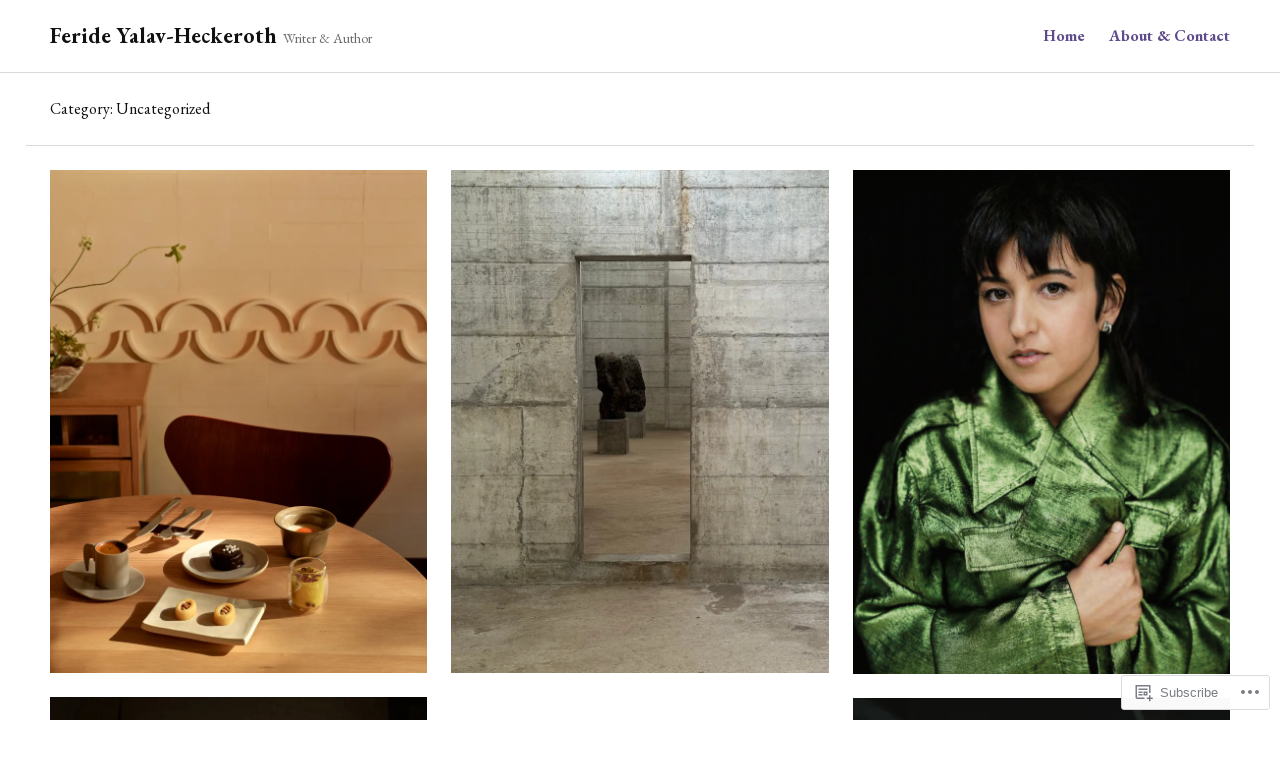

--- FILE ---
content_type: text/html; charset=UTF-8
request_url: https://ferideyalav.com/category/uncategorized/
body_size: 22451
content:
<!doctype html>
<html lang="en">
<head>
<meta charset="UTF-8">
<meta name="viewport" content="width=device-width, initial-scale=1">
<link rel="profile" href="http://gmpg.org/xfn/11">

<title>Uncategorized &#8211; Feride Yalav-Heckeroth</title>
<script type="text/javascript">
  WebFontConfig = {"google":{"families":["EB+Garamond:r:latin,latin-ext","EB+Garamond:r,i,b,bi:latin,latin-ext"]},"api_url":"https:\/\/fonts-api.wp.com\/css"};
  (function() {
    var wf = document.createElement('script');
    wf.src = '/wp-content/plugins/custom-fonts/js/webfont.js';
    wf.type = 'text/javascript';
    wf.async = 'true';
    var s = document.getElementsByTagName('script')[0];
    s.parentNode.insertBefore(wf, s);
	})();
</script><style id="jetpack-custom-fonts-css">.wf-active body, .wf-active input, .wf-active select, .wf-active textarea{font-family:"EB Garamond",serif}.wf-active button{font-family:"EB Garamond",serif}.wf-active caption, .wf-active th{font-family:"EB Garamond",serif}.wf-active button, .wf-active input[type="button"], .wf-active input[type="reset"], .wf-active input[type="submit"], .wf-active .button{font-family:"EB Garamond",serif}.wf-active label{font-family:"EB Garamond",serif}.wf-active .site-description{font-family:"EB Garamond",serif}.wf-active .menu-wrapper{font-family:"EB Garamond",serif}.wf-active .comments-pagination .page-numbers, .wf-active .pagination .page-numbers{font-family:"EB Garamond",serif}.wf-active body.archive .archive-description, .wf-active body.search-results .page-title span{font-family:"EB Garamond",serif}.wf-active #infinite-handle span{font-family:"EB Garamond",serif}.wf-active .widget_eventbrite .eb-calendar-widget .simpleTabsNavigation{font-family:"EB Garamond",serif}.wf-active .widget_authors strong{font-family:"EB Garamond",serif}.wf-active .product .onsale{font-family:"EB Garamond",serif}.wf-active ul.products li.product .button, .wf-active ul.products li.product .added_to_cart, .wf-active .wc-proceed-to-checkout .checkout-button, .wf-active .woocommerce-MyAccount-navigation a{font-family:"EB Garamond",serif}.wf-active .woocommerce-pagination, .wf-active .product-name, .wf-active .woocommerce-orders-table__cell-order-number a, .wf-active .woocommerce-orders-table__cell-order-actions a, .wf-active .woocommerce-tabs ul.tabs li, .wf-active .widget_shopping_cart .button{font-family:"EB Garamond",serif}.wf-active h1, .wf-active h2, .wf-active h3, .wf-active h4, .wf-active h5, .wf-active h6{font-family:"EB Garamond",serif;font-weight:400;font-style:normal}.wf-active h1{font-style:normal;font-weight:400}.wf-active h2{font-style:normal;font-weight:400}.wf-active h3{font-style:normal;font-weight:400}.wf-active h4{font-style:normal;font-weight:400}.wf-active h5{font-style:normal;font-weight:400}.wf-active h6{font-style:normal;font-weight:400}.wf-active .site-title{font-family:"EB Garamond",serif;font-style:normal;font-weight:400}.wf-active .nav-title{font-family:"EB Garamond",serif;font-weight:400;font-style:normal}.wf-active .widget-title, .wf-active .widgettitle{font-style:normal;font-weight:400}.wf-active .entry-title, .wf-active .page-title{font-style:normal;font-weight:400}.wf-active .entry-author .author-title{font-style:normal;font-weight:400}.wf-active body.archive .page-title, .wf-active body.search-results .page-title{font-style:normal;font-weight:400}.wf-active .comment-reply-title, .wf-active .comments-title, .wf-active .no-comments{font-style:normal;font-weight:400}.wf-active .comment-author{font-family:"EB Garamond",serif;font-weight:400;font-style:normal}.wf-active .no-comments{font-family:"EB Garamond",serif;font-weight:400;font-style:normal}.wf-active .infinite-scroll #infinite-footer .blog-info a{font-family:"EB Garamond",serif;font-style:normal;font-weight:400}.wf-active .hentry div#jp-relatedposts h3.jp-relatedposts-headline, .wf-active .hentry div.sharedaddy h3.sd-title{font-family:"EB Garamond",serif;font-style:normal;font-weight:400}.wf-active .hentry div#jp-relatedposts h3.jp-relatedposts-headline em{font-weight:400;font-style:normal}.wf-active .widget_jetpack_display_posts_widget .jetpack-display-remote-posts h4{font-style:normal;font-weight:400}.wf-active .widget_goodreads h2[class^="gr_custom_header"]{font-style:normal;font-weight:400}.wf-active .widget-grofile .widget-title{font-style:normal;font-weight:400}.wf-active .widget-grofile h4{font-style:normal;font-weight:400}@media screen and (min-width: 768px){.wf-active body.page .entry-title, .wf-active body.single .entry-title, .wf-active .page-title{font-style:normal;font-weight:400}}.wf-active .woocommerce .content-area .woocommerce-products-header .page-title{font-style:normal;font-weight:400}@media screen and (min-width: 768px){.wf-active .woocommerce .content-area .woocommerce-products-header .page-title{font-style:normal;font-weight:400}}.wf-active ul.products li.product .woocommerce-loop-product__title, .wf-active ul.products li.product .woocommerce-loop-category__title, .wf-active .single-product div.product .related h2, .wf-active .single-product div.product .upsells h2{font-style:normal;font-weight:400}.wf-active .single-product div.product .related > h2, .wf-active .single-product div.product .upsells > h2, .wf-active .woocommerce-order .woocommerce-order-details .woocommerce-order-details__title, .wf-active .woocommerce-order .woocommerce-customer-details .woocommerce-column__title, .wf-active .woocommerce-cart .cart-collaterals h2{font-style:normal;font-weight:400}@media screen and (min-width: 568px){.wf-active .woocommerce-tabs .panel h2:first-of-type{font-style:normal;font-weight:400}}.wf-active .woocommerce-Reviews .commentlist .woocommerce-review__author{font-family:"EB Garamond",serif;font-weight:400;font-style:normal}.wf-active .woocommerce-Reviews .comment-reply-title{font-family:"EB Garamond",serif;font-style:normal;font-weight:400}</style>
<meta name='robots' content='max-image-preview:large' />

<!-- Async WordPress.com Remote Login -->
<script id="wpcom_remote_login_js">
var wpcom_remote_login_extra_auth = '';
function wpcom_remote_login_remove_dom_node_id( element_id ) {
	var dom_node = document.getElementById( element_id );
	if ( dom_node ) { dom_node.parentNode.removeChild( dom_node ); }
}
function wpcom_remote_login_remove_dom_node_classes( class_name ) {
	var dom_nodes = document.querySelectorAll( '.' + class_name );
	for ( var i = 0; i < dom_nodes.length; i++ ) {
		dom_nodes[ i ].parentNode.removeChild( dom_nodes[ i ] );
	}
}
function wpcom_remote_login_final_cleanup() {
	wpcom_remote_login_remove_dom_node_classes( "wpcom_remote_login_msg" );
	wpcom_remote_login_remove_dom_node_id( "wpcom_remote_login_key" );
	wpcom_remote_login_remove_dom_node_id( "wpcom_remote_login_validate" );
	wpcom_remote_login_remove_dom_node_id( "wpcom_remote_login_js" );
	wpcom_remote_login_remove_dom_node_id( "wpcom_request_access_iframe" );
	wpcom_remote_login_remove_dom_node_id( "wpcom_request_access_styles" );
}

// Watch for messages back from the remote login
window.addEventListener( "message", function( e ) {
	if ( e.origin === "https://r-login.wordpress.com" ) {
		var data = {};
		try {
			data = JSON.parse( e.data );
		} catch( e ) {
			wpcom_remote_login_final_cleanup();
			return;
		}

		if ( data.msg === 'LOGIN' ) {
			// Clean up the login check iframe
			wpcom_remote_login_remove_dom_node_id( "wpcom_remote_login_key" );

			var id_regex = new RegExp( /^[0-9]+$/ );
			var token_regex = new RegExp( /^.*|.*|.*$/ );
			if (
				token_regex.test( data.token )
				&& id_regex.test( data.wpcomid )
			) {
				// We have everything we need to ask for a login
				var script = document.createElement( "script" );
				script.setAttribute( "id", "wpcom_remote_login_validate" );
				script.src = '/remote-login.php?wpcom_remote_login=validate'
					+ '&wpcomid=' + data.wpcomid
					+ '&token=' + encodeURIComponent( data.token )
					+ '&host=' + window.location.protocol
					+ '//' + window.location.hostname
					+ '&postid=5286'
					+ '&is_singular=';
				document.body.appendChild( script );
			}

			return;
		}

		// Safari ITP, not logged in, so redirect
		if ( data.msg === 'LOGIN-REDIRECT' ) {
			window.location = 'https://wordpress.com/log-in?redirect_to=' + window.location.href;
			return;
		}

		// Safari ITP, storage access failed, remove the request
		if ( data.msg === 'LOGIN-REMOVE' ) {
			var css_zap = 'html { -webkit-transition: margin-top 1s; transition: margin-top 1s; } /* 9001 */ html { margin-top: 0 !important; } * html body { margin-top: 0 !important; } @media screen and ( max-width: 782px ) { html { margin-top: 0 !important; } * html body { margin-top: 0 !important; } }';
			var style_zap = document.createElement( 'style' );
			style_zap.type = 'text/css';
			style_zap.appendChild( document.createTextNode( css_zap ) );
			document.body.appendChild( style_zap );

			var e = document.getElementById( 'wpcom_request_access_iframe' );
			e.parentNode.removeChild( e );

			document.cookie = 'wordpress_com_login_access=denied; path=/; max-age=31536000';

			return;
		}

		// Safari ITP
		if ( data.msg === 'REQUEST_ACCESS' ) {
			console.log( 'request access: safari' );

			// Check ITP iframe enable/disable knob
			if ( wpcom_remote_login_extra_auth !== 'safari_itp_iframe' ) {
				return;
			}

			// If we are in a "private window" there is no ITP.
			var private_window = false;
			try {
				var opendb = window.openDatabase( null, null, null, null );
			} catch( e ) {
				private_window = true;
			}

			if ( private_window ) {
				console.log( 'private window' );
				return;
			}

			var iframe = document.createElement( 'iframe' );
			iframe.id = 'wpcom_request_access_iframe';
			iframe.setAttribute( 'scrolling', 'no' );
			iframe.setAttribute( 'sandbox', 'allow-storage-access-by-user-activation allow-scripts allow-same-origin allow-top-navigation-by-user-activation' );
			iframe.src = 'https://r-login.wordpress.com/remote-login.php?wpcom_remote_login=request_access&origin=' + encodeURIComponent( data.origin ) + '&wpcomid=' + encodeURIComponent( data.wpcomid );

			var css = 'html { -webkit-transition: margin-top 1s; transition: margin-top 1s; } /* 9001 */ html { margin-top: 46px !important; } * html body { margin-top: 46px !important; } @media screen and ( max-width: 660px ) { html { margin-top: 71px !important; } * html body { margin-top: 71px !important; } #wpcom_request_access_iframe { display: block; height: 71px !important; } } #wpcom_request_access_iframe { border: 0px; height: 46px; position: fixed; top: 0; left: 0; width: 100%; min-width: 100%; z-index: 99999; background: #23282d; } ';

			var style = document.createElement( 'style' );
			style.type = 'text/css';
			style.id = 'wpcom_request_access_styles';
			style.appendChild( document.createTextNode( css ) );
			document.body.appendChild( style );

			document.body.appendChild( iframe );
		}

		if ( data.msg === 'DONE' ) {
			wpcom_remote_login_final_cleanup();
		}
	}
}, false );

// Inject the remote login iframe after the page has had a chance to load
// more critical resources
window.addEventListener( "DOMContentLoaded", function( e ) {
	var iframe = document.createElement( "iframe" );
	iframe.style.display = "none";
	iframe.setAttribute( "scrolling", "no" );
	iframe.setAttribute( "id", "wpcom_remote_login_key" );
	iframe.src = "https://r-login.wordpress.com/remote-login.php"
		+ "?wpcom_remote_login=key"
		+ "&origin=aHR0cHM6Ly9mZXJpZGV5YWxhdi5jb20%3D"
		+ "&wpcomid=108736432"
		+ "&time=" + Math.floor( Date.now() / 1000 );
	document.body.appendChild( iframe );
}, false );
</script>
<link rel='dns-prefetch' href='//s0.wp.com' />
<link rel="alternate" type="application/rss+xml" title="Feride Yalav-Heckeroth &raquo; Feed" href="https://ferideyalav.com/feed/" />
<link rel="alternate" type="application/rss+xml" title="Feride Yalav-Heckeroth &raquo; Comments Feed" href="https://ferideyalav.com/comments/feed/" />
<link rel="alternate" type="application/rss+xml" title="Feride Yalav-Heckeroth &raquo; Uncategorized Category Feed" href="https://ferideyalav.com/category/uncategorized/feed/" />
	<script type="text/javascript">
		/* <![CDATA[ */
		function addLoadEvent(func) {
			var oldonload = window.onload;
			if (typeof window.onload != 'function') {
				window.onload = func;
			} else {
				window.onload = function () {
					oldonload();
					func();
				}
			}
		}
		/* ]]> */
	</script>
	<link crossorigin='anonymous' rel='stylesheet' id='all-css-0-1' href='/wp-content/mu-plugins/jetpack-plugin/moon/modules/infinite-scroll/infinity.css?m=1753284714i&cssminify=yes' type='text/css' media='all' />
<style id='wp-emoji-styles-inline-css'>

	img.wp-smiley, img.emoji {
		display: inline !important;
		border: none !important;
		box-shadow: none !important;
		height: 1em !important;
		width: 1em !important;
		margin: 0 0.07em !important;
		vertical-align: -0.1em !important;
		background: none !important;
		padding: 0 !important;
	}
/*# sourceURL=wp-emoji-styles-inline-css */
</style>
<link crossorigin='anonymous' rel='stylesheet' id='all-css-2-1' href='/wp-content/plugins/gutenberg-core/v22.2.0/build/styles/block-library/style.css?m=1764855221i&cssminify=yes' type='text/css' media='all' />
<style id='wp-block-library-inline-css'>
.has-text-align-justify {
	text-align:justify;
}
.has-text-align-justify{text-align:justify;}

/*# sourceURL=wp-block-library-inline-css */
</style><style id='global-styles-inline-css'>
:root{--wp--preset--aspect-ratio--square: 1;--wp--preset--aspect-ratio--4-3: 4/3;--wp--preset--aspect-ratio--3-4: 3/4;--wp--preset--aspect-ratio--3-2: 3/2;--wp--preset--aspect-ratio--2-3: 2/3;--wp--preset--aspect-ratio--16-9: 16/9;--wp--preset--aspect-ratio--9-16: 9/16;--wp--preset--color--black: #000000;--wp--preset--color--cyan-bluish-gray: #abb8c3;--wp--preset--color--white: #ffffff;--wp--preset--color--pale-pink: #f78da7;--wp--preset--color--vivid-red: #cf2e2e;--wp--preset--color--luminous-vivid-orange: #ff6900;--wp--preset--color--luminous-vivid-amber: #fcb900;--wp--preset--color--light-green-cyan: #7bdcb5;--wp--preset--color--vivid-green-cyan: #00d084;--wp--preset--color--pale-cyan-blue: #8ed1fc;--wp--preset--color--vivid-cyan-blue: #0693e3;--wp--preset--color--vivid-purple: #9b51e0;--wp--preset--gradient--vivid-cyan-blue-to-vivid-purple: linear-gradient(135deg,rgb(6,147,227) 0%,rgb(155,81,224) 100%);--wp--preset--gradient--light-green-cyan-to-vivid-green-cyan: linear-gradient(135deg,rgb(122,220,180) 0%,rgb(0,208,130) 100%);--wp--preset--gradient--luminous-vivid-amber-to-luminous-vivid-orange: linear-gradient(135deg,rgb(252,185,0) 0%,rgb(255,105,0) 100%);--wp--preset--gradient--luminous-vivid-orange-to-vivid-red: linear-gradient(135deg,rgb(255,105,0) 0%,rgb(207,46,46) 100%);--wp--preset--gradient--very-light-gray-to-cyan-bluish-gray: linear-gradient(135deg,rgb(238,238,238) 0%,rgb(169,184,195) 100%);--wp--preset--gradient--cool-to-warm-spectrum: linear-gradient(135deg,rgb(74,234,220) 0%,rgb(151,120,209) 20%,rgb(207,42,186) 40%,rgb(238,44,130) 60%,rgb(251,105,98) 80%,rgb(254,248,76) 100%);--wp--preset--gradient--blush-light-purple: linear-gradient(135deg,rgb(255,206,236) 0%,rgb(152,150,240) 100%);--wp--preset--gradient--blush-bordeaux: linear-gradient(135deg,rgb(254,205,165) 0%,rgb(254,45,45) 50%,rgb(107,0,62) 100%);--wp--preset--gradient--luminous-dusk: linear-gradient(135deg,rgb(255,203,112) 0%,rgb(199,81,192) 50%,rgb(65,88,208) 100%);--wp--preset--gradient--pale-ocean: linear-gradient(135deg,rgb(255,245,203) 0%,rgb(182,227,212) 50%,rgb(51,167,181) 100%);--wp--preset--gradient--electric-grass: linear-gradient(135deg,rgb(202,248,128) 0%,rgb(113,206,126) 100%);--wp--preset--gradient--midnight: linear-gradient(135deg,rgb(2,3,129) 0%,rgb(40,116,252) 100%);--wp--preset--font-size--small: 13px;--wp--preset--font-size--medium: 20px;--wp--preset--font-size--large: 36px;--wp--preset--font-size--x-large: 42px;--wp--preset--font-family--albert-sans: 'Albert Sans', sans-serif;--wp--preset--font-family--alegreya: Alegreya, serif;--wp--preset--font-family--arvo: Arvo, serif;--wp--preset--font-family--bodoni-moda: 'Bodoni Moda', serif;--wp--preset--font-family--bricolage-grotesque: 'Bricolage Grotesque', sans-serif;--wp--preset--font-family--cabin: Cabin, sans-serif;--wp--preset--font-family--chivo: Chivo, sans-serif;--wp--preset--font-family--commissioner: Commissioner, sans-serif;--wp--preset--font-family--cormorant: Cormorant, serif;--wp--preset--font-family--courier-prime: 'Courier Prime', monospace;--wp--preset--font-family--crimson-pro: 'Crimson Pro', serif;--wp--preset--font-family--dm-mono: 'DM Mono', monospace;--wp--preset--font-family--dm-sans: 'DM Sans', sans-serif;--wp--preset--font-family--dm-serif-display: 'DM Serif Display', serif;--wp--preset--font-family--domine: Domine, serif;--wp--preset--font-family--eb-garamond: 'EB Garamond', serif;--wp--preset--font-family--epilogue: Epilogue, sans-serif;--wp--preset--font-family--fahkwang: Fahkwang, sans-serif;--wp--preset--font-family--figtree: Figtree, sans-serif;--wp--preset--font-family--fira-sans: 'Fira Sans', sans-serif;--wp--preset--font-family--fjalla-one: 'Fjalla One', sans-serif;--wp--preset--font-family--fraunces: Fraunces, serif;--wp--preset--font-family--gabarito: Gabarito, system-ui;--wp--preset--font-family--ibm-plex-mono: 'IBM Plex Mono', monospace;--wp--preset--font-family--ibm-plex-sans: 'IBM Plex Sans', sans-serif;--wp--preset--font-family--ibarra-real-nova: 'Ibarra Real Nova', serif;--wp--preset--font-family--instrument-serif: 'Instrument Serif', serif;--wp--preset--font-family--inter: Inter, sans-serif;--wp--preset--font-family--josefin-sans: 'Josefin Sans', sans-serif;--wp--preset--font-family--jost: Jost, sans-serif;--wp--preset--font-family--libre-baskerville: 'Libre Baskerville', serif;--wp--preset--font-family--libre-franklin: 'Libre Franklin', sans-serif;--wp--preset--font-family--literata: Literata, serif;--wp--preset--font-family--lora: Lora, serif;--wp--preset--font-family--merriweather: Merriweather, serif;--wp--preset--font-family--montserrat: Montserrat, sans-serif;--wp--preset--font-family--newsreader: Newsreader, serif;--wp--preset--font-family--noto-sans-mono: 'Noto Sans Mono', sans-serif;--wp--preset--font-family--nunito: Nunito, sans-serif;--wp--preset--font-family--open-sans: 'Open Sans', sans-serif;--wp--preset--font-family--overpass: Overpass, sans-serif;--wp--preset--font-family--pt-serif: 'PT Serif', serif;--wp--preset--font-family--petrona: Petrona, serif;--wp--preset--font-family--piazzolla: Piazzolla, serif;--wp--preset--font-family--playfair-display: 'Playfair Display', serif;--wp--preset--font-family--plus-jakarta-sans: 'Plus Jakarta Sans', sans-serif;--wp--preset--font-family--poppins: Poppins, sans-serif;--wp--preset--font-family--raleway: Raleway, sans-serif;--wp--preset--font-family--roboto: Roboto, sans-serif;--wp--preset--font-family--roboto-slab: 'Roboto Slab', serif;--wp--preset--font-family--rubik: Rubik, sans-serif;--wp--preset--font-family--rufina: Rufina, serif;--wp--preset--font-family--sora: Sora, sans-serif;--wp--preset--font-family--source-sans-3: 'Source Sans 3', sans-serif;--wp--preset--font-family--source-serif-4: 'Source Serif 4', serif;--wp--preset--font-family--space-mono: 'Space Mono', monospace;--wp--preset--font-family--syne: Syne, sans-serif;--wp--preset--font-family--texturina: Texturina, serif;--wp--preset--font-family--urbanist: Urbanist, sans-serif;--wp--preset--font-family--work-sans: 'Work Sans', sans-serif;--wp--preset--spacing--20: 0.44rem;--wp--preset--spacing--30: 0.67rem;--wp--preset--spacing--40: 1rem;--wp--preset--spacing--50: 1.5rem;--wp--preset--spacing--60: 2.25rem;--wp--preset--spacing--70: 3.38rem;--wp--preset--spacing--80: 5.06rem;--wp--preset--shadow--natural: 6px 6px 9px rgba(0, 0, 0, 0.2);--wp--preset--shadow--deep: 12px 12px 50px rgba(0, 0, 0, 0.4);--wp--preset--shadow--sharp: 6px 6px 0px rgba(0, 0, 0, 0.2);--wp--preset--shadow--outlined: 6px 6px 0px -3px rgb(255, 255, 255), 6px 6px rgb(0, 0, 0);--wp--preset--shadow--crisp: 6px 6px 0px rgb(0, 0, 0);}:where(.is-layout-flex){gap: 0.5em;}:where(.is-layout-grid){gap: 0.5em;}body .is-layout-flex{display: flex;}.is-layout-flex{flex-wrap: wrap;align-items: center;}.is-layout-flex > :is(*, div){margin: 0;}body .is-layout-grid{display: grid;}.is-layout-grid > :is(*, div){margin: 0;}:where(.wp-block-columns.is-layout-flex){gap: 2em;}:where(.wp-block-columns.is-layout-grid){gap: 2em;}:where(.wp-block-post-template.is-layout-flex){gap: 1.25em;}:where(.wp-block-post-template.is-layout-grid){gap: 1.25em;}.has-black-color{color: var(--wp--preset--color--black) !important;}.has-cyan-bluish-gray-color{color: var(--wp--preset--color--cyan-bluish-gray) !important;}.has-white-color{color: var(--wp--preset--color--white) !important;}.has-pale-pink-color{color: var(--wp--preset--color--pale-pink) !important;}.has-vivid-red-color{color: var(--wp--preset--color--vivid-red) !important;}.has-luminous-vivid-orange-color{color: var(--wp--preset--color--luminous-vivid-orange) !important;}.has-luminous-vivid-amber-color{color: var(--wp--preset--color--luminous-vivid-amber) !important;}.has-light-green-cyan-color{color: var(--wp--preset--color--light-green-cyan) !important;}.has-vivid-green-cyan-color{color: var(--wp--preset--color--vivid-green-cyan) !important;}.has-pale-cyan-blue-color{color: var(--wp--preset--color--pale-cyan-blue) !important;}.has-vivid-cyan-blue-color{color: var(--wp--preset--color--vivid-cyan-blue) !important;}.has-vivid-purple-color{color: var(--wp--preset--color--vivid-purple) !important;}.has-black-background-color{background-color: var(--wp--preset--color--black) !important;}.has-cyan-bluish-gray-background-color{background-color: var(--wp--preset--color--cyan-bluish-gray) !important;}.has-white-background-color{background-color: var(--wp--preset--color--white) !important;}.has-pale-pink-background-color{background-color: var(--wp--preset--color--pale-pink) !important;}.has-vivid-red-background-color{background-color: var(--wp--preset--color--vivid-red) !important;}.has-luminous-vivid-orange-background-color{background-color: var(--wp--preset--color--luminous-vivid-orange) !important;}.has-luminous-vivid-amber-background-color{background-color: var(--wp--preset--color--luminous-vivid-amber) !important;}.has-light-green-cyan-background-color{background-color: var(--wp--preset--color--light-green-cyan) !important;}.has-vivid-green-cyan-background-color{background-color: var(--wp--preset--color--vivid-green-cyan) !important;}.has-pale-cyan-blue-background-color{background-color: var(--wp--preset--color--pale-cyan-blue) !important;}.has-vivid-cyan-blue-background-color{background-color: var(--wp--preset--color--vivid-cyan-blue) !important;}.has-vivid-purple-background-color{background-color: var(--wp--preset--color--vivid-purple) !important;}.has-black-border-color{border-color: var(--wp--preset--color--black) !important;}.has-cyan-bluish-gray-border-color{border-color: var(--wp--preset--color--cyan-bluish-gray) !important;}.has-white-border-color{border-color: var(--wp--preset--color--white) !important;}.has-pale-pink-border-color{border-color: var(--wp--preset--color--pale-pink) !important;}.has-vivid-red-border-color{border-color: var(--wp--preset--color--vivid-red) !important;}.has-luminous-vivid-orange-border-color{border-color: var(--wp--preset--color--luminous-vivid-orange) !important;}.has-luminous-vivid-amber-border-color{border-color: var(--wp--preset--color--luminous-vivid-amber) !important;}.has-light-green-cyan-border-color{border-color: var(--wp--preset--color--light-green-cyan) !important;}.has-vivid-green-cyan-border-color{border-color: var(--wp--preset--color--vivid-green-cyan) !important;}.has-pale-cyan-blue-border-color{border-color: var(--wp--preset--color--pale-cyan-blue) !important;}.has-vivid-cyan-blue-border-color{border-color: var(--wp--preset--color--vivid-cyan-blue) !important;}.has-vivid-purple-border-color{border-color: var(--wp--preset--color--vivid-purple) !important;}.has-vivid-cyan-blue-to-vivid-purple-gradient-background{background: var(--wp--preset--gradient--vivid-cyan-blue-to-vivid-purple) !important;}.has-light-green-cyan-to-vivid-green-cyan-gradient-background{background: var(--wp--preset--gradient--light-green-cyan-to-vivid-green-cyan) !important;}.has-luminous-vivid-amber-to-luminous-vivid-orange-gradient-background{background: var(--wp--preset--gradient--luminous-vivid-amber-to-luminous-vivid-orange) !important;}.has-luminous-vivid-orange-to-vivid-red-gradient-background{background: var(--wp--preset--gradient--luminous-vivid-orange-to-vivid-red) !important;}.has-very-light-gray-to-cyan-bluish-gray-gradient-background{background: var(--wp--preset--gradient--very-light-gray-to-cyan-bluish-gray) !important;}.has-cool-to-warm-spectrum-gradient-background{background: var(--wp--preset--gradient--cool-to-warm-spectrum) !important;}.has-blush-light-purple-gradient-background{background: var(--wp--preset--gradient--blush-light-purple) !important;}.has-blush-bordeaux-gradient-background{background: var(--wp--preset--gradient--blush-bordeaux) !important;}.has-luminous-dusk-gradient-background{background: var(--wp--preset--gradient--luminous-dusk) !important;}.has-pale-ocean-gradient-background{background: var(--wp--preset--gradient--pale-ocean) !important;}.has-electric-grass-gradient-background{background: var(--wp--preset--gradient--electric-grass) !important;}.has-midnight-gradient-background{background: var(--wp--preset--gradient--midnight) !important;}.has-small-font-size{font-size: var(--wp--preset--font-size--small) !important;}.has-medium-font-size{font-size: var(--wp--preset--font-size--medium) !important;}.has-large-font-size{font-size: var(--wp--preset--font-size--large) !important;}.has-x-large-font-size{font-size: var(--wp--preset--font-size--x-large) !important;}.has-albert-sans-font-family{font-family: var(--wp--preset--font-family--albert-sans) !important;}.has-alegreya-font-family{font-family: var(--wp--preset--font-family--alegreya) !important;}.has-arvo-font-family{font-family: var(--wp--preset--font-family--arvo) !important;}.has-bodoni-moda-font-family{font-family: var(--wp--preset--font-family--bodoni-moda) !important;}.has-bricolage-grotesque-font-family{font-family: var(--wp--preset--font-family--bricolage-grotesque) !important;}.has-cabin-font-family{font-family: var(--wp--preset--font-family--cabin) !important;}.has-chivo-font-family{font-family: var(--wp--preset--font-family--chivo) !important;}.has-commissioner-font-family{font-family: var(--wp--preset--font-family--commissioner) !important;}.has-cormorant-font-family{font-family: var(--wp--preset--font-family--cormorant) !important;}.has-courier-prime-font-family{font-family: var(--wp--preset--font-family--courier-prime) !important;}.has-crimson-pro-font-family{font-family: var(--wp--preset--font-family--crimson-pro) !important;}.has-dm-mono-font-family{font-family: var(--wp--preset--font-family--dm-mono) !important;}.has-dm-sans-font-family{font-family: var(--wp--preset--font-family--dm-sans) !important;}.has-dm-serif-display-font-family{font-family: var(--wp--preset--font-family--dm-serif-display) !important;}.has-domine-font-family{font-family: var(--wp--preset--font-family--domine) !important;}.has-eb-garamond-font-family{font-family: var(--wp--preset--font-family--eb-garamond) !important;}.has-epilogue-font-family{font-family: var(--wp--preset--font-family--epilogue) !important;}.has-fahkwang-font-family{font-family: var(--wp--preset--font-family--fahkwang) !important;}.has-figtree-font-family{font-family: var(--wp--preset--font-family--figtree) !important;}.has-fira-sans-font-family{font-family: var(--wp--preset--font-family--fira-sans) !important;}.has-fjalla-one-font-family{font-family: var(--wp--preset--font-family--fjalla-one) !important;}.has-fraunces-font-family{font-family: var(--wp--preset--font-family--fraunces) !important;}.has-gabarito-font-family{font-family: var(--wp--preset--font-family--gabarito) !important;}.has-ibm-plex-mono-font-family{font-family: var(--wp--preset--font-family--ibm-plex-mono) !important;}.has-ibm-plex-sans-font-family{font-family: var(--wp--preset--font-family--ibm-plex-sans) !important;}.has-ibarra-real-nova-font-family{font-family: var(--wp--preset--font-family--ibarra-real-nova) !important;}.has-instrument-serif-font-family{font-family: var(--wp--preset--font-family--instrument-serif) !important;}.has-inter-font-family{font-family: var(--wp--preset--font-family--inter) !important;}.has-josefin-sans-font-family{font-family: var(--wp--preset--font-family--josefin-sans) !important;}.has-jost-font-family{font-family: var(--wp--preset--font-family--jost) !important;}.has-libre-baskerville-font-family{font-family: var(--wp--preset--font-family--libre-baskerville) !important;}.has-libre-franklin-font-family{font-family: var(--wp--preset--font-family--libre-franklin) !important;}.has-literata-font-family{font-family: var(--wp--preset--font-family--literata) !important;}.has-lora-font-family{font-family: var(--wp--preset--font-family--lora) !important;}.has-merriweather-font-family{font-family: var(--wp--preset--font-family--merriweather) !important;}.has-montserrat-font-family{font-family: var(--wp--preset--font-family--montserrat) !important;}.has-newsreader-font-family{font-family: var(--wp--preset--font-family--newsreader) !important;}.has-noto-sans-mono-font-family{font-family: var(--wp--preset--font-family--noto-sans-mono) !important;}.has-nunito-font-family{font-family: var(--wp--preset--font-family--nunito) !important;}.has-open-sans-font-family{font-family: var(--wp--preset--font-family--open-sans) !important;}.has-overpass-font-family{font-family: var(--wp--preset--font-family--overpass) !important;}.has-pt-serif-font-family{font-family: var(--wp--preset--font-family--pt-serif) !important;}.has-petrona-font-family{font-family: var(--wp--preset--font-family--petrona) !important;}.has-piazzolla-font-family{font-family: var(--wp--preset--font-family--piazzolla) !important;}.has-playfair-display-font-family{font-family: var(--wp--preset--font-family--playfair-display) !important;}.has-plus-jakarta-sans-font-family{font-family: var(--wp--preset--font-family--plus-jakarta-sans) !important;}.has-poppins-font-family{font-family: var(--wp--preset--font-family--poppins) !important;}.has-raleway-font-family{font-family: var(--wp--preset--font-family--raleway) !important;}.has-roboto-font-family{font-family: var(--wp--preset--font-family--roboto) !important;}.has-roboto-slab-font-family{font-family: var(--wp--preset--font-family--roboto-slab) !important;}.has-rubik-font-family{font-family: var(--wp--preset--font-family--rubik) !important;}.has-rufina-font-family{font-family: var(--wp--preset--font-family--rufina) !important;}.has-sora-font-family{font-family: var(--wp--preset--font-family--sora) !important;}.has-source-sans-3-font-family{font-family: var(--wp--preset--font-family--source-sans-3) !important;}.has-source-serif-4-font-family{font-family: var(--wp--preset--font-family--source-serif-4) !important;}.has-space-mono-font-family{font-family: var(--wp--preset--font-family--space-mono) !important;}.has-syne-font-family{font-family: var(--wp--preset--font-family--syne) !important;}.has-texturina-font-family{font-family: var(--wp--preset--font-family--texturina) !important;}.has-urbanist-font-family{font-family: var(--wp--preset--font-family--urbanist) !important;}.has-work-sans-font-family{font-family: var(--wp--preset--font-family--work-sans) !important;}
/*# sourceURL=global-styles-inline-css */
</style>

<style id='classic-theme-styles-inline-css'>
/*! This file is auto-generated */
.wp-block-button__link{color:#fff;background-color:#32373c;border-radius:9999px;box-shadow:none;text-decoration:none;padding:calc(.667em + 2px) calc(1.333em + 2px);font-size:1.125em}.wp-block-file__button{background:#32373c;color:#fff;text-decoration:none}
/*# sourceURL=/wp-includes/css/classic-themes.min.css */
</style>
<link crossorigin='anonymous' rel='stylesheet' id='all-css-4-1' href='/_static/??-eJx9kN0OgjAMRl/I0oBG8cL4LAMrTDe2rEXi21vE+BOVm6ZtvtOcFIcIdeiEOsHo+sZ2jHWoXKjPjEWWl1kObH10BIku2QoPluWZAJaro6xmXuDbId/D61Yi3ftoZEx4OlhDjrzG5rAhKgNVFRMxg1Zvew/SKshf3LTGRwpjGySACjb4W+9/3jCTqDTzhMLdY0400Qhq29yp1zgHNRRA/2fEhu5jgKMzNo3o3u/ydZmXy6LYbk43eyedWA==&cssminify=yes' type='text/css' media='all' />
<link crossorigin='anonymous' rel='stylesheet' id='print-css-5-1' href='/wp-content/mu-plugins/global-print/global-print.css?m=1465851035i&cssminify=yes' type='text/css' media='print' />
<link crossorigin='anonymous' rel='stylesheet' id='all-css-6-1' href='/_static/??-eJyNy9sJgDAMAMCFrEFBsR/iLD6CVZqkNBHp9uoGfh8Hd3KrsCEbWEBChZSRjosgBTFxS5Qd4lzkMgWaVTiXelWt4NdUK/EVkg0zf2+isemaofe+7f35ADBNLxs=&cssminify=yes' type='text/css' media='all' />
<style id='jetpack-global-styles-frontend-style-inline-css'>
:root { --font-headings: unset; --font-base: unset; --font-headings-default: -apple-system,BlinkMacSystemFont,"Segoe UI",Roboto,Oxygen-Sans,Ubuntu,Cantarell,"Helvetica Neue",sans-serif; --font-base-default: -apple-system,BlinkMacSystemFont,"Segoe UI",Roboto,Oxygen-Sans,Ubuntu,Cantarell,"Helvetica Neue",sans-serif;}
/*# sourceURL=jetpack-global-styles-frontend-style-inline-css */
</style>
<link crossorigin='anonymous' rel='stylesheet' id='all-css-8-1' href='/wp-content/themes/h4/global.css?m=1420737423i&cssminify=yes' type='text/css' media='all' />
<script type="text/javascript" id="wpcom-actionbar-placeholder-js-extra">
/* <![CDATA[ */
var actionbardata = {"siteID":"108736432","postID":"0","siteURL":"https://ferideyalav.com","xhrURL":"https://ferideyalav.com/wp-admin/admin-ajax.php","nonce":"4da4b0dc14","isLoggedIn":"","statusMessage":"","subsEmailDefault":"instantly","proxyScriptUrl":"https://s0.wp.com/wp-content/js/wpcom-proxy-request.js?m=1513050504i&amp;ver=20211021","i18n":{"followedText":"New posts from this site will now appear in your \u003Ca href=\"https://wordpress.com/reader\"\u003EReader\u003C/a\u003E","foldBar":"Collapse this bar","unfoldBar":"Expand this bar","shortLinkCopied":"Shortlink copied to clipboard."}};
//# sourceURL=wpcom-actionbar-placeholder-js-extra
/* ]]> */
</script>
<script type="text/javascript" id="jetpack-mu-wpcom-settings-js-before">
/* <![CDATA[ */
var JETPACK_MU_WPCOM_SETTINGS = {"assetsUrl":"https://s0.wp.com/wp-content/mu-plugins/jetpack-mu-wpcom-plugin/moon/jetpack_vendor/automattic/jetpack-mu-wpcom/src/build/"};
//# sourceURL=jetpack-mu-wpcom-settings-js-before
/* ]]> */
</script>
<script crossorigin='anonymous' type='text/javascript'  src='/_static/??-eJyFjksOwjAMRC9E6gLit0CcJbRWmiiOQ+wIcnuKBEIsKlazeG80A/dsBk6KSSEIlKgmF360LsgKZubTEOuI8oLhVrG0d3Tk01/JkHfFKi7JnqxDiWxHHJccssLpd+9zWCekWcoFyVeCPLGyuUZ2EG3jqt9ykAud14dNv9v2++MpPAHtPVtw'></script>
<script type="text/javascript" id="rlt-proxy-js-after">
/* <![CDATA[ */
	rltInitialize( {"token":null,"iframeOrigins":["https:\/\/widgets.wp.com"]} );
//# sourceURL=rlt-proxy-js-after
/* ]]> */
</script>
<link rel="EditURI" type="application/rsd+xml" title="RSD" href="https://ferideyalav.wordpress.com/xmlrpc.php?rsd" />
<meta name="generator" content="WordPress.com" />

<!-- Jetpack Open Graph Tags -->
<meta property="og:type" content="website" />
<meta property="og:title" content="Uncategorized &#8211; Feride Yalav-Heckeroth" />
<meta property="og:url" content="https://ferideyalav.com/category/uncategorized/" />
<meta property="og:site_name" content="Feride Yalav-Heckeroth" />
<meta property="og:image" content="https://ferideyalav.com/wp-content/uploads/2020/04/image.jpg?w=200" />
<meta property="og:image:width" content="200" />
<meta property="og:image:height" content="200" />
<meta property="og:image:alt" content="" />
<meta property="og:locale" content="en_US" />

<!-- End Jetpack Open Graph Tags -->
<link rel="search" type="application/opensearchdescription+xml" href="https://ferideyalav.com/osd.xml" title="Feride Yalav-Heckeroth" />
<link rel="search" type="application/opensearchdescription+xml" href="https://s1.wp.com/opensearch.xml" title="WordPress.com" />
		<style type="text/css">
			.recentcomments a {
				display: inline !important;
				padding: 0 !important;
				margin: 0 !important;
			}

			table.recentcommentsavatartop img.avatar, table.recentcommentsavatarend img.avatar {
				border: 0px;
				margin: 0;
			}

			table.recentcommentsavatartop a, table.recentcommentsavatarend a {
				border: 0px !important;
				background-color: transparent !important;
			}

			td.recentcommentsavatarend, td.recentcommentsavatartop {
				padding: 0px 0px 1px 0px;
				margin: 0px;
			}

			td.recentcommentstextend {
				border: none !important;
				padding: 0px 0px 2px 10px;
			}

			.rtl td.recentcommentstextend {
				padding: 0px 10px 2px 0px;
			}

			td.recentcommentstexttop {
				border: none;
				padding: 0px 0px 0px 10px;
			}

			.rtl td.recentcommentstexttop {
				padding: 0px 10px 0px 0px;
			}
		</style>
		<meta name="description" content="Posts about Uncategorized written by fyalav" />
<link rel="icon" href="https://ferideyalav.com/wp-content/uploads/2020/04/image.jpg?w=32" sizes="32x32" />
<link rel="icon" href="https://ferideyalav.com/wp-content/uploads/2020/04/image.jpg?w=192" sizes="192x192" />
<link rel="apple-touch-icon" href="https://ferideyalav.com/wp-content/uploads/2020/04/image.jpg?w=180" />
<meta name="msapplication-TileImage" content="https://ferideyalav.com/wp-content/uploads/2020/04/image.jpg?w=270" />
<link crossorigin='anonymous' rel='stylesheet' id='all-css-0-3' href='/_static/??-eJydjdEKwjAMRX/IGqaT+SJ+inRZGN3SpDQtw78Xwe1Rxh7P4XIuLMmhSiEpEKtLXMcgBhOV5HH+MURVgVcQhJ4VZwNbQqJ8RrMT7C9EHSqTAfqs1Yi30SqOBktgGtzomSm//9H34BkfTXe7Xu5t17TTB3k+YIU=&cssminify=yes' type='text/css' media='all' />
</head>

<body class="archive category category-uncategorized category-1 wp-theme-premiumphoto-blog customizer-styles-applied hfeed layout-masonry featured-images-filter-default style-pack-modern jetpack-reblog-enabled">
<div id="page" class="site">
	<a class="skip-link screen-reader-text" href="#content">Skip to content</a>

	<header id="masthead" class="site-header">
					<div class="site-header-wrapper">
				
		<div class="site-branding">
			
			<div class="site-title-description">
									<p class="site-title"><a href="https://ferideyalav.com/" rel="home">Feride Yalav-Heckeroth</a></p>
									<p class="site-description">Writer &amp; Author</p>
							</div><!-- .site-title-description -->
		</div><!-- .site-branding -->

					<button class="menu-toggle" aria-controls="primary-menu" aria-expanded="false">
				<svg class="icon icon-menu" aria-hidden="true" role="img"> <use href="#icon-menu" xlink:href="#icon-menu"></use> </svg><svg class="icon icon-close" aria-hidden="true" role="img"> <use href="#icon-close" xlink:href="#icon-close"></use> </svg>Menu			</button>
			<div class="menu-wrapper">
				<nav id="site-navigation" class="main-navigation">
					<div class="menu-about-and-contact-container"><ul id="primary-menu" class="menu"><li id="menu-item-1200" class="menu-item menu-item-type-custom menu-item-object-custom menu-item-home menu-item-1200"><a href="http://ferideyalav.com">Home</a></li>
<li id="menu-item-806" class="menu-item menu-item-type-post_type menu-item-object-page menu-item-806"><a href="https://ferideyalav.com/about-contact/">About &amp; Contact</a></li>
</ul></div>				</nav><!-- #site-navigation -->
			</div><!-- .menu-wrapper -->
				
					</div><!-- .site-header-wrapper -->
			</header><!-- #masthead -->

	<div id="content" class="site-content">
		
	<div id="primary" class="content-area">
		<main id="main" class="site-main">

		
			<header class="page-header">
				<h1 class="page-title">Category: <span>Uncategorized</span></h1>			</header><!-- .page-header -->

			
			<div class="masonry-wrapper">

			
<article id="post-5286" class="post-5286 post type-post status-publish format-standard has-post-thumbnail hentry category-uncategorized">
	
	<div class="square-area">
		<div class="post-thumbnail">
			<img width="768" height="1024" src="https://ferideyalav.com/wp-content/uploads/2025/12/20240529_herise33092.jpg?w=768" class="attachment-photo-blog-featured-image size-photo-blog-featured-image wp-post-image" alt="" decoding="async" loading="lazy" srcset="https://ferideyalav.com/wp-content/uploads/2025/12/20240529_herise33092.jpg?w=768 768w, https://ferideyalav.com/wp-content/uploads/2025/12/20240529_herise33092.jpg?w=1536 1536w, https://ferideyalav.com/wp-content/uploads/2025/12/20240529_herise33092.jpg?w=113 113w, https://ferideyalav.com/wp-content/uploads/2025/12/20240529_herise33092.jpg?w=225 225w, https://ferideyalav.com/wp-content/uploads/2025/12/20240529_herise33092.jpg?w=1440 1440w" sizes="(max-width: 768px) 100vw, 768px" data-attachment-id="5290" data-permalink="https://ferideyalav.com/2025/12/11/best-istanbul-restaurants-for-lonely-planet/20240529_herise33092/" data-orig-file="https://ferideyalav.com/wp-content/uploads/2025/12/20240529_herise33092.jpg" data-orig-size="3750,5000" data-comments-opened="1" data-image-meta="{&quot;aperture&quot;:&quot;0&quot;,&quot;credit&quot;:&quot;&quot;,&quot;camera&quot;:&quot;&quot;,&quot;caption&quot;:&quot;&quot;,&quot;created_timestamp&quot;:&quot;0&quot;,&quot;copyright&quot;:&quot;&quot;,&quot;focal_length&quot;:&quot;0&quot;,&quot;iso&quot;:&quot;0&quot;,&quot;shutter_speed&quot;:&quot;0&quot;,&quot;title&quot;:&quot;&quot;,&quot;orientation&quot;:&quot;1&quot;}" data-image-title="20240529_Herise33092" data-image-description="" data-image-caption="" data-medium-file="https://ferideyalav.com/wp-content/uploads/2025/12/20240529_herise33092.jpg?w=225" data-large-file="https://ferideyalav.com/wp-content/uploads/2025/12/20240529_herise33092.jpg?w=768" />		</div><!-- .post-thumbnail -->

		<header class="entry-header">
			<div class="entry-meta"><span class="posted-on"><a href="https://ferideyalav.com/2025/12/11/best-istanbul-restaurants-for-lonely-planet/" rel="bookmark"><time class="entry-date published" datetime="2025-12-11T12:09:04+01:00">December 11, 2025</time><time class="updated" datetime="2025-12-12T09:38:49+01:00">December 12, 2025</time></a></span></div><!-- .entry-meta --><h2 class="entry-title"><a href="https://ferideyalav.com/2025/12/11/best-istanbul-restaurants-for-lonely-planet/" rel="bookmark">Istanbul restaurants for Lonely&nbsp;Planet</a></h2>		</header><!-- .entry-header -->

			</div><!-- .square-area -->

	
	
	<a href="https://ferideyalav.com/2025/12/11/best-istanbul-restaurants-for-lonely-planet/" class="entry-link">
		<span class="screen-reader-text">
		Continue reading &quot;Istanbul restaurants for Lonely&nbsp;Planet&quot;		</span>
	</a><!-- .entry-link -->

			<div class="hentry-border-top"></div>
		<div class="hentry-border-bottom"></div>
	</article><!-- #post-5286 -->

<article id="post-5276" class="post-5276 post type-post status-publish format-standard has-post-thumbnail hentry category-uncategorized">
	
	<div class="square-area">
		<div class="post-thumbnail">
			<img width="768" height="1024" src="https://ferideyalav.com/wp-content/uploads/2025/12/img_6276.jpg?w=768" class="attachment-photo-blog-featured-image size-photo-blog-featured-image wp-post-image" alt="" decoding="async" loading="lazy" srcset="https://ferideyalav.com/wp-content/uploads/2025/12/img_6276.jpg?w=768 768w, https://ferideyalav.com/wp-content/uploads/2025/12/img_6276.jpg?w=1536 1536w, https://ferideyalav.com/wp-content/uploads/2025/12/img_6276.jpg?w=112 112w, https://ferideyalav.com/wp-content/uploads/2025/12/img_6276.jpg?w=225 225w, https://ferideyalav.com/wp-content/uploads/2025/12/img_6276.jpg?w=1440 1440w" sizes="(max-width: 768px) 100vw, 768px" data-attachment-id="5279" data-permalink="https://ferideyalav.com/2025/12/10/museo-la-congiunta-for-tta/img_6276/" data-orig-file="https://ferideyalav.com/wp-content/uploads/2025/12/img_6276.jpg" data-orig-size="2918,3892" data-comments-opened="1" data-image-meta="{&quot;aperture&quot;:&quot;0&quot;,&quot;credit&quot;:&quot;&quot;,&quot;camera&quot;:&quot;&quot;,&quot;caption&quot;:&quot;&quot;,&quot;created_timestamp&quot;:&quot;0&quot;,&quot;copyright&quot;:&quot;&quot;,&quot;focal_length&quot;:&quot;0&quot;,&quot;iso&quot;:&quot;0&quot;,&quot;shutter_speed&quot;:&quot;0&quot;,&quot;title&quot;:&quot;&quot;,&quot;orientation&quot;:&quot;0&quot;}" data-image-title="IMG_6276" data-image-description="" data-image-caption="" data-medium-file="https://ferideyalav.com/wp-content/uploads/2025/12/img_6276.jpg?w=225" data-large-file="https://ferideyalav.com/wp-content/uploads/2025/12/img_6276.jpg?w=768" />		</div><!-- .post-thumbnail -->

		<header class="entry-header">
			<div class="entry-meta"><span class="posted-on"><a href="https://ferideyalav.com/2025/12/10/museo-la-congiunta-for-tta/" rel="bookmark"><time class="entry-date published updated" datetime="2025-12-10T19:05:21+01:00">December 10, 2025</time></a></span></div><!-- .entry-meta --><h2 class="entry-title"><a href="https://ferideyalav.com/2025/12/10/museo-la-congiunta-for-tta/" rel="bookmark">Museo La Congiunta for&nbsp;TTA</a></h2>		</header><!-- .entry-header -->

			</div><!-- .square-area -->

	
	
	<a href="https://ferideyalav.com/2025/12/10/museo-la-congiunta-for-tta/" class="entry-link">
		<span class="screen-reader-text">
		Continue reading &quot;Museo La Congiunta for&nbsp;TTA&quot;		</span>
	</a><!-- .entry-link -->

			<div class="hentry-border-top"></div>
		<div class="hentry-border-bottom"></div>
	</article><!-- #post-5276 -->

<article id="post-5261" class="post-5261 post type-post status-publish format-standard has-post-thumbnail hentry category-uncategorized">
	
	<div class="square-area">
		<div class="post-thumbnail">
			<img width="768" height="1025" src="https://ferideyalav.com/wp-content/uploads/2025/12/screenshot-2025-12-10-at-19.01.27.png?w=768" class="attachment-photo-blog-featured-image size-photo-blog-featured-image wp-post-image" alt="" decoding="async" loading="lazy" srcset="https://ferideyalav.com/wp-content/uploads/2025/12/screenshot-2025-12-10-at-19.01.27.png?w=768 768w, https://ferideyalav.com/wp-content/uploads/2025/12/screenshot-2025-12-10-at-19.01.27.png?w=112 112w, https://ferideyalav.com/wp-content/uploads/2025/12/screenshot-2025-12-10-at-19.01.27.png?w=225 225w, https://ferideyalav.com/wp-content/uploads/2025/12/screenshot-2025-12-10-at-19.01.27.png 1028w" sizes="(max-width: 768px) 100vw, 768px" data-attachment-id="5274" data-permalink="https://ferideyalav.com/2025/12/10/derya-yildirim-for-tta/screenshot-2025-12-10-at-19-01-27/" data-orig-file="https://ferideyalav.com/wp-content/uploads/2025/12/screenshot-2025-12-10-at-19.01.27.png" data-orig-size="1028,1372" data-comments-opened="1" data-image-meta="{&quot;aperture&quot;:&quot;0&quot;,&quot;credit&quot;:&quot;&quot;,&quot;camera&quot;:&quot;&quot;,&quot;caption&quot;:&quot;&quot;,&quot;created_timestamp&quot;:&quot;0&quot;,&quot;copyright&quot;:&quot;&quot;,&quot;focal_length&quot;:&quot;0&quot;,&quot;iso&quot;:&quot;0&quot;,&quot;shutter_speed&quot;:&quot;0&quot;,&quot;title&quot;:&quot;&quot;,&quot;orientation&quot;:&quot;0&quot;}" data-image-title="Screenshot 2025-12-10 at 19.01.27" data-image-description="" data-image-caption="" data-medium-file="https://ferideyalav.com/wp-content/uploads/2025/12/screenshot-2025-12-10-at-19.01.27.png?w=225" data-large-file="https://ferideyalav.com/wp-content/uploads/2025/12/screenshot-2025-12-10-at-19.01.27.png?w=767" />		</div><!-- .post-thumbnail -->

		<header class="entry-header">
			<div class="entry-meta"><span class="posted-on"><a href="https://ferideyalav.com/2025/12/10/derya-yildirim-for-tta/" rel="bookmark"><time class="entry-date published updated" datetime="2025-12-10T19:02:02+01:00">December 10, 2025</time></a></span></div><!-- .entry-meta --><h2 class="entry-title"><a href="https://ferideyalav.com/2025/12/10/derya-yildirim-for-tta/" rel="bookmark">Derya Yıldırım for&nbsp;TTA</a></h2>		</header><!-- .entry-header -->

			</div><!-- .square-area -->

	
	
	<a href="https://ferideyalav.com/2025/12/10/derya-yildirim-for-tta/" class="entry-link">
		<span class="screen-reader-text">
		Continue reading &quot;Derya Yıldırım for&nbsp;TTA&quot;		</span>
	</a><!-- .entry-link -->

			<div class="hentry-border-top"></div>
		<div class="hentry-border-bottom"></div>
	</article><!-- #post-5261 -->

<article id="post-5252" class="post-5252 post type-post status-publish format-standard has-post-thumbnail hentry category-uncategorized">
	
	<div class="square-area">
		<div class="post-thumbnail">
			<img width="768" height="1035" src="https://ferideyalav.com/wp-content/uploads/2025/12/screenshot-2025-12-04-at-13.17.45.png?w=768" class="attachment-photo-blog-featured-image size-photo-blog-featured-image wp-post-image" alt="" decoding="async" loading="lazy" srcset="https://ferideyalav.com/wp-content/uploads/2025/12/screenshot-2025-12-04-at-13.17.45.png?w=768 768w, https://ferideyalav.com/wp-content/uploads/2025/12/screenshot-2025-12-04-at-13.17.45.png?w=111 111w, https://ferideyalav.com/wp-content/uploads/2025/12/screenshot-2025-12-04-at-13.17.45.png?w=223 223w, https://ferideyalav.com/wp-content/uploads/2025/12/screenshot-2025-12-04-at-13.17.45.png 916w" sizes="(max-width: 768px) 100vw, 768px" data-attachment-id="5260" data-permalink="https://ferideyalav.com/2025/12/04/ahu-studio-for-ad-middle-east/screenshot-2025-12-04-at-13-17-45/" data-orig-file="https://ferideyalav.com/wp-content/uploads/2025/12/screenshot-2025-12-04-at-13.17.45.png" data-orig-size="916,1234" data-comments-opened="1" data-image-meta="{&quot;aperture&quot;:&quot;0&quot;,&quot;credit&quot;:&quot;&quot;,&quot;camera&quot;:&quot;&quot;,&quot;caption&quot;:&quot;&quot;,&quot;created_timestamp&quot;:&quot;0&quot;,&quot;copyright&quot;:&quot;&quot;,&quot;focal_length&quot;:&quot;0&quot;,&quot;iso&quot;:&quot;0&quot;,&quot;shutter_speed&quot;:&quot;0&quot;,&quot;title&quot;:&quot;&quot;,&quot;orientation&quot;:&quot;0&quot;}" data-image-title="Screenshot 2025-12-04 at 13.17.45" data-image-description="" data-image-caption="" data-medium-file="https://ferideyalav.com/wp-content/uploads/2025/12/screenshot-2025-12-04-at-13.17.45.png?w=223" data-large-file="https://ferideyalav.com/wp-content/uploads/2025/12/screenshot-2025-12-04-at-13.17.45.png?w=760" />		</div><!-- .post-thumbnail -->

		<header class="entry-header">
			<div class="entry-meta"><span class="posted-on"><a href="https://ferideyalav.com/2025/12/04/ahu-studio-for-ad-middle-east/" rel="bookmark"><time class="entry-date published" datetime="2025-12-04T08:29:13+01:00">December 4, 2025</time><time class="updated" datetime="2025-12-04T13:18:05+01:00">December 4, 2025</time></a></span></div><!-- .entry-meta --><h2 class="entry-title"><a href="https://ferideyalav.com/2025/12/04/ahu-studio-for-ad-middle-east/" rel="bookmark">Ahu Studio for AD Middle&nbsp;East</a></h2>		</header><!-- .entry-header -->

			</div><!-- .square-area -->

	
	
	<a href="https://ferideyalav.com/2025/12/04/ahu-studio-for-ad-middle-east/" class="entry-link">
		<span class="screen-reader-text">
		Continue reading &quot;Ahu Studio for AD Middle&nbsp;East&quot;		</span>
	</a><!-- .entry-link -->

			<div class="hentry-border-top"></div>
		<div class="hentry-border-bottom"></div>
	</article><!-- #post-5252 -->

<article id="post-5236" class="post-5236 post type-post status-publish format-standard has-post-thumbnail hentry category-uncategorized">
	
	<div class="square-area">
		<div class="post-thumbnail">
			<img width="768" height="768" src="https://ferideyalav.com/wp-content/uploads/2025/11/51btalgprjl._sl1000_.jpg?w=768" class="attachment-photo-blog-featured-image size-photo-blog-featured-image wp-post-image" alt="" decoding="async" loading="lazy" srcset="https://ferideyalav.com/wp-content/uploads/2025/11/51btalgprjl._sl1000_.jpg?w=768 768w, https://ferideyalav.com/wp-content/uploads/2025/11/51btalgprjl._sl1000_.jpg?w=150 150w, https://ferideyalav.com/wp-content/uploads/2025/11/51btalgprjl._sl1000_.jpg?w=300 300w, https://ferideyalav.com/wp-content/uploads/2025/11/51btalgprjl._sl1000_.jpg 1000w" sizes="(max-width: 768px) 100vw, 768px" data-attachment-id="5237" data-permalink="https://ferideyalav.com/2025/11/22/the-art-escapes-atlas-for-gestalten/51btalgprjl-_sl1000_/" data-orig-file="https://ferideyalav.com/wp-content/uploads/2025/11/51btalgprjl._sl1000_.jpg" data-orig-size="1000,1000" data-comments-opened="1" data-image-meta="{&quot;aperture&quot;:&quot;0&quot;,&quot;credit&quot;:&quot;&quot;,&quot;camera&quot;:&quot;&quot;,&quot;caption&quot;:&quot;&quot;,&quot;created_timestamp&quot;:&quot;0&quot;,&quot;copyright&quot;:&quot;&quot;,&quot;focal_length&quot;:&quot;0&quot;,&quot;iso&quot;:&quot;0&quot;,&quot;shutter_speed&quot;:&quot;0&quot;,&quot;title&quot;:&quot;&quot;,&quot;orientation&quot;:&quot;0&quot;}" data-image-title="51bTalGPrJL._SL1000_" data-image-description="" data-image-caption="" data-medium-file="https://ferideyalav.com/wp-content/uploads/2025/11/51btalgprjl._sl1000_.jpg?w=300" data-large-file="https://ferideyalav.com/wp-content/uploads/2025/11/51btalgprjl._sl1000_.jpg?w=1000" />		</div><!-- .post-thumbnail -->

		<header class="entry-header">
			<div class="entry-meta"><span class="posted-on"><a href="https://ferideyalav.com/2025/11/22/the-art-escapes-atlas-for-gestalten/" rel="bookmark"><time class="entry-date published" datetime="2025-11-22T08:00:49+01:00">November 22, 2025</time><time class="updated" datetime="2025-11-22T08:16:28+01:00">November 22, 2025</time></a></span></div><!-- .entry-meta --><h2 class="entry-title"><a href="https://ferideyalav.com/2025/11/22/the-art-escapes-atlas-for-gestalten/" rel="bookmark">The Art Escapes Atlas for&nbsp;Gestalten</a></h2>		</header><!-- .entry-header -->

			</div><!-- .square-area -->

	
	
	<a href="https://ferideyalav.com/2025/11/22/the-art-escapes-atlas-for-gestalten/" class="entry-link">
		<span class="screen-reader-text">
		Continue reading &quot;The Art Escapes Atlas for&nbsp;Gestalten&quot;		</span>
	</a><!-- .entry-link -->

			<div class="hentry-border-top"></div>
		<div class="hentry-border-bottom"></div>
	</article><!-- #post-5236 -->

<article id="post-5135" class="post-5135 post type-post status-publish format-standard has-post-thumbnail hentry category-uncategorized">
	
	<div class="square-area">
		<div class="post-thumbnail">
			<img width="768" height="1024" src="https://ferideyalav.com/wp-content/uploads/2025/09/b8094ac9-743d-49fa-9507-a21ca326639c.jpg?w=768" class="attachment-photo-blog-featured-image size-photo-blog-featured-image wp-post-image" alt="" decoding="async" loading="lazy" srcset="https://ferideyalav.com/wp-content/uploads/2025/09/b8094ac9-743d-49fa-9507-a21ca326639c.jpg?w=768 768w, https://ferideyalav.com/wp-content/uploads/2025/09/b8094ac9-743d-49fa-9507-a21ca326639c.jpg?w=1536 1536w, https://ferideyalav.com/wp-content/uploads/2025/09/b8094ac9-743d-49fa-9507-a21ca326639c.jpg?w=112 112w, https://ferideyalav.com/wp-content/uploads/2025/09/b8094ac9-743d-49fa-9507-a21ca326639c.jpg?w=225 225w, https://ferideyalav.com/wp-content/uploads/2025/09/b8094ac9-743d-49fa-9507-a21ca326639c.jpg?w=1440 1440w" sizes="(max-width: 768px) 100vw, 768px" data-attachment-id="5168" data-permalink="https://ferideyalav.com/2025/10/25/istanbul-video-for-maison-e/b8094ac9-743d-49fa-9507-a21ca326639c/" data-orig-file="https://ferideyalav.com/wp-content/uploads/2025/09/b8094ac9-743d-49fa-9507-a21ca326639c.jpg" data-orig-size="2461,3282" data-comments-opened="1" data-image-meta="{&quot;aperture&quot;:&quot;0&quot;,&quot;credit&quot;:&quot;&quot;,&quot;camera&quot;:&quot;&quot;,&quot;caption&quot;:&quot;&quot;,&quot;created_timestamp&quot;:&quot;1746774715&quot;,&quot;copyright&quot;:&quot;&quot;,&quot;focal_length&quot;:&quot;0&quot;,&quot;iso&quot;:&quot;0&quot;,&quot;shutter_speed&quot;:&quot;0&quot;,&quot;title&quot;:&quot;&quot;,&quot;orientation&quot;:&quot;0&quot;}" data-image-title="b8094ac9-743d-49fa-9507-a21ca326639c" data-image-description="" data-image-caption="" data-medium-file="https://ferideyalav.com/wp-content/uploads/2025/09/b8094ac9-743d-49fa-9507-a21ca326639c.jpg?w=225" data-large-file="https://ferideyalav.com/wp-content/uploads/2025/09/b8094ac9-743d-49fa-9507-a21ca326639c.jpg?w=768" />		</div><!-- .post-thumbnail -->

		<header class="entry-header">
			<div class="entry-meta"><span class="posted-on"><a href="https://ferideyalav.com/2025/10/25/istanbul-video-for-maison-e/" rel="bookmark"><time class="entry-date published" datetime="2025-10-25T10:54:27+02:00">October 25, 2025</time><time class="updated" datetime="2025-10-25T11:20:57+02:00">October 25, 2025</time></a></span></div><!-- .entry-meta --><h2 class="entry-title"><a href="https://ferideyalav.com/2025/10/25/istanbul-video-for-maison-e/" rel="bookmark">Istanbul video for MAISON&nbsp;Ë</a></h2>		</header><!-- .entry-header -->

			</div><!-- .square-area -->

	
	
	<a href="https://ferideyalav.com/2025/10/25/istanbul-video-for-maison-e/" class="entry-link">
		<span class="screen-reader-text">
		Continue reading &quot;Istanbul video for MAISON&nbsp;Ë&quot;		</span>
	</a><!-- .entry-link -->

			<div class="hentry-border-top"></div>
		<div class="hentry-border-bottom"></div>
	</article><!-- #post-5135 -->

<article id="post-5190" class="post-5190 post type-post status-publish format-standard has-post-thumbnail hentry category-uncategorized">
	
	<div class="square-area">
		<div class="post-thumbnail">
			<img width="768" height="1024" src="https://ferideyalav.com/wp-content/uploads/2025/09/15af9c04-3230-4c80-8a3a-2b912f9530ef.jpg?w=768" class="attachment-photo-blog-featured-image size-photo-blog-featured-image wp-post-image" alt="" decoding="async" loading="lazy" srcset="https://ferideyalav.com/wp-content/uploads/2025/09/15af9c04-3230-4c80-8a3a-2b912f9530ef.jpg?w=768 768w, https://ferideyalav.com/wp-content/uploads/2025/09/15af9c04-3230-4c80-8a3a-2b912f9530ef.jpg?w=1536 1536w, https://ferideyalav.com/wp-content/uploads/2025/09/15af9c04-3230-4c80-8a3a-2b912f9530ef.jpg?w=112 112w, https://ferideyalav.com/wp-content/uploads/2025/09/15af9c04-3230-4c80-8a3a-2b912f9530ef.jpg?w=225 225w, https://ferideyalav.com/wp-content/uploads/2025/09/15af9c04-3230-4c80-8a3a-2b912f9530ef.jpg?w=1440 1440w" sizes="(max-width: 768px) 100vw, 768px" data-attachment-id="5144" data-permalink="https://ferideyalav.com/15af9c04-3230-4c80-8a3a-2b912f9530ef-3/" data-orig-file="https://ferideyalav.com/wp-content/uploads/2025/09/15af9c04-3230-4c80-8a3a-2b912f9530ef.jpg" data-orig-size="2510,3347" data-comments-opened="1" data-image-meta="{&quot;aperture&quot;:&quot;0&quot;,&quot;credit&quot;:&quot;&quot;,&quot;camera&quot;:&quot;&quot;,&quot;caption&quot;:&quot;&quot;,&quot;created_timestamp&quot;:&quot;1746774708&quot;,&quot;copyright&quot;:&quot;&quot;,&quot;focal_length&quot;:&quot;0&quot;,&quot;iso&quot;:&quot;0&quot;,&quot;shutter_speed&quot;:&quot;0&quot;,&quot;title&quot;:&quot;&quot;,&quot;orientation&quot;:&quot;0&quot;}" data-image-title="15af9c04-3230-4c80-8a3a-2b912f9530ef" data-image-description="" data-image-caption="" data-medium-file="https://ferideyalav.com/wp-content/uploads/2025/09/15af9c04-3230-4c80-8a3a-2b912f9530ef.jpg?w=225" data-large-file="https://ferideyalav.com/wp-content/uploads/2025/09/15af9c04-3230-4c80-8a3a-2b912f9530ef.jpg?w=768" />		</div><!-- .post-thumbnail -->

		<header class="entry-header">
			<div class="entry-meta"><span class="posted-on"><a href="https://ferideyalav.com/2025/10/25/istanbul-special-feature-for-maison-e/" rel="bookmark"><time class="entry-date published" datetime="2025-10-25T10:40:45+02:00">October 25, 2025</time><time class="updated" datetime="2025-10-25T20:56:33+02:00">October 25, 2025</time></a></span></div><!-- .entry-meta --><h2 class="entry-title"><a href="https://ferideyalav.com/2025/10/25/istanbul-special-feature-for-maison-e/" rel="bookmark">Istanbul special feature for MAISON&nbsp;Ë</a></h2>		</header><!-- .entry-header -->

			</div><!-- .square-area -->

	
	
	<a href="https://ferideyalav.com/2025/10/25/istanbul-special-feature-for-maison-e/" class="entry-link">
		<span class="screen-reader-text">
		Continue reading &quot;Istanbul special feature for MAISON&nbsp;Ë&quot;		</span>
	</a><!-- .entry-link -->

			<div class="hentry-border-top"></div>
		<div class="hentry-border-bottom"></div>
	</article><!-- #post-5190 -->

<article id="post-5121" class="post-5121 post type-post status-publish format-standard has-post-thumbnail hentry category-uncategorized">
	
	<div class="square-area">
		<div class="post-thumbnail">
			<img width="768" height="1024" src="https://ferideyalav.com/wp-content/uploads/2025/09/20220803_beymen_galataport70488.jpg?w=768" class="attachment-photo-blog-featured-image size-photo-blog-featured-image wp-post-image" alt="" decoding="async" loading="lazy" srcset="https://ferideyalav.com/wp-content/uploads/2025/09/20220803_beymen_galataport70488.jpg?w=768 768w, https://ferideyalav.com/wp-content/uploads/2025/09/20220803_beymen_galataport70488.jpg?w=1536 1536w, https://ferideyalav.com/wp-content/uploads/2025/09/20220803_beymen_galataport70488.jpg?w=113 113w, https://ferideyalav.com/wp-content/uploads/2025/09/20220803_beymen_galataport70488.jpg?w=225 225w, https://ferideyalav.com/wp-content/uploads/2025/09/20220803_beymen_galataport70488.jpg?w=1440 1440w" sizes="(max-width: 768px) 100vw, 768px" data-attachment-id="5127" data-permalink="https://ferideyalav.com/2025/09/04/istanbul-shopping-guide-for-lonely-planet/20220803_beymen_galataport70488/" data-orig-file="https://ferideyalav.com/wp-content/uploads/2025/09/20220803_beymen_galataport70488.jpg" data-orig-size="4500,6000" data-comments-opened="1" data-image-meta="{&quot;aperture&quot;:&quot;16&quot;,&quot;credit&quot;:&quot;&quot;,&quot;camera&quot;:&quot;IQ4 150MP&quot;,&quot;caption&quot;:&quot;&quot;,&quot;created_timestamp&quot;:&quot;1659542187&quot;,&quot;copyright&quot;:&quot;&quot;,&quot;focal_length&quot;:&quot;0&quot;,&quot;iso&quot;:&quot;50&quot;,&quot;shutter_speed&quot;:&quot;0.066666666666667&quot;,&quot;title&quot;:&quot;&quot;,&quot;orientation&quot;:&quot;1&quot;}" data-image-title="20220803_Beymen_Galataport70488" data-image-description="" data-image-caption="" data-medium-file="https://ferideyalav.com/wp-content/uploads/2025/09/20220803_beymen_galataport70488.jpg?w=225" data-large-file="https://ferideyalav.com/wp-content/uploads/2025/09/20220803_beymen_galataport70488.jpg?w=768" />		</div><!-- .post-thumbnail -->

		<header class="entry-header">
			<div class="entry-meta"><span class="posted-on"><a href="https://ferideyalav.com/2025/09/04/istanbul-shopping-guide-for-lonely-planet/" rel="bookmark"><time class="entry-date published" datetime="2025-09-04T12:09:37+02:00">September 4, 2025</time><time class="updated" datetime="2025-11-04T10:09:50+01:00">November 4, 2025</time></a></span></div><!-- .entry-meta --><h2 class="entry-title"><a href="https://ferideyalav.com/2025/09/04/istanbul-shopping-guide-for-lonely-planet/" rel="bookmark">Istanbul shopping guide for Lonely&nbsp;Planet</a></h2>		</header><!-- .entry-header -->

			</div><!-- .square-area -->

	
	
	<a href="https://ferideyalav.com/2025/09/04/istanbul-shopping-guide-for-lonely-planet/" class="entry-link">
		<span class="screen-reader-text">
		Continue reading &quot;Istanbul shopping guide for Lonely&nbsp;Planet&quot;		</span>
	</a><!-- .entry-link -->

			<div class="hentry-border-top"></div>
		<div class="hentry-border-bottom"></div>
	</article><!-- #post-5121 -->

<article id="post-5098" class="post-5098 post type-post status-publish format-standard has-post-thumbnail hentry category-uncategorized">
	
	<div class="square-area">
		<div class="post-thumbnail">
			<img width="768" height="1151" src="https://ferideyalav.com/wp-content/uploads/2025/07/kleiner-lowe-1190642.jpg?w=768" class="attachment-photo-blog-featured-image size-photo-blog-featured-image wp-post-image" alt="" decoding="async" loading="lazy" srcset="https://ferideyalav.com/wp-content/uploads/2025/07/kleiner-lowe-1190642.jpg?w=768 768w, https://ferideyalav.com/wp-content/uploads/2025/07/kleiner-lowe-1190642.jpg?w=1536 1536w, https://ferideyalav.com/wp-content/uploads/2025/07/kleiner-lowe-1190642.jpg?w=100 100w, https://ferideyalav.com/wp-content/uploads/2025/07/kleiner-lowe-1190642.jpg?w=200 200w, https://ferideyalav.com/wp-content/uploads/2025/07/kleiner-lowe-1190642.jpg?w=683 683w, https://ferideyalav.com/wp-content/uploads/2025/07/kleiner-lowe-1190642.jpg?w=1440 1440w" sizes="(max-width: 768px) 100vw, 768px" data-attachment-id="5101" data-permalink="https://ferideyalav.com/2025/07/25/kleiner-lowe-bregenz-for-tta/kleiner-lowe-1190642/" data-orig-file="https://ferideyalav.com/wp-content/uploads/2025/07/kleiner-lowe-1190642.jpg" data-orig-size="5584,8368" data-comments-opened="1" data-image-meta="{&quot;aperture&quot;:&quot;5.6&quot;,&quot;credit&quot;:&quot;&quot;,&quot;camera&quot;:&quot;LEICA SL2&quot;,&quot;caption&quot;:&quot;&quot;,&quot;created_timestamp&quot;:&quot;1718042280&quot;,&quot;copyright&quot;:&quot;&quot;,&quot;focal_length&quot;:&quot;33&quot;,&quot;iso&quot;:&quot;200&quot;,&quot;shutter_speed&quot;:&quot;0.0125&quot;,&quot;title&quot;:&quot;&quot;,&quot;orientation&quot;:&quot;0&quot;}" data-image-title="Kleiner Löwe-1190642" data-image-description="" data-image-caption="" data-medium-file="https://ferideyalav.com/wp-content/uploads/2025/07/kleiner-lowe-1190642.jpg?w=200" data-large-file="https://ferideyalav.com/wp-content/uploads/2025/07/kleiner-lowe-1190642.jpg?w=683" />		</div><!-- .post-thumbnail -->

		<header class="entry-header">
			<div class="entry-meta"><span class="posted-on"><a href="https://ferideyalav.com/2025/07/25/kleiner-lowe-bregenz-for-tta/" rel="bookmark"><time class="entry-date published" datetime="2025-07-25T20:30:26+02:00">July 25, 2025</time><time class="updated" datetime="2025-12-10T19:06:26+01:00">December 10, 2025</time></a></span></div><!-- .entry-meta --><h2 class="entry-title"><a href="https://ferideyalav.com/2025/07/25/kleiner-lowe-bregenz-for-tta/" rel="bookmark">Kleiner Löwe Bregenz for&nbsp;TTA</a></h2>		</header><!-- .entry-header -->

			</div><!-- .square-area -->

	
	
	<a href="https://ferideyalav.com/2025/07/25/kleiner-lowe-bregenz-for-tta/" class="entry-link">
		<span class="screen-reader-text">
		Continue reading &quot;Kleiner Löwe Bregenz for&nbsp;TTA&quot;		</span>
	</a><!-- .entry-link -->

			<div class="hentry-border-top"></div>
		<div class="hentry-border-bottom"></div>
	</article><!-- #post-5098 -->

			</div><!-- .masonry-wrapper -->

			
	<nav class="navigation pagination" aria-label="Posts pagination">
		<h2 class="screen-reader-text">Posts pagination</h2>
		<div class="nav-links"><span aria-current="page" class="page-numbers current"><span class="meta-nav screen-reader-text">Page </span>1</span>
<a class="page-numbers" href="https://ferideyalav.com/category/uncategorized/page/2/"><span class="meta-nav screen-reader-text">Page </span>2</a>
<span class="page-numbers dots">&hellip;</span>
<a class="page-numbers" href="https://ferideyalav.com/category/uncategorized/page/10/"><span class="meta-nav screen-reader-text">Page </span>10</a>
<a class="next page-numbers" href="https://ferideyalav.com/category/uncategorized/page/2/"><span class="screen-reader-text">Next page</span><svg class="icon icon-next" aria-hidden="true" role="img"> <use href="#icon-next" xlink:href="#icon-next"></use> </svg></a></div>
	</nav>
		</main><!-- #main -->
	</div><!-- #primary -->


	</div><!-- #content -->

	<footer id="colophon" class="site-footer">
				
		<div class="site-info">
			<a href="https://wordpress.com/?ref=footer_blog" rel="nofollow">Blog at WordPress.com.</a>
			
					</div><!-- .site-info -->
	</footer><!-- #colophon -->
</div><!-- #page -->

		<script type="text/javascript">
		var infiniteScroll = {"settings":{"id":"main","ajaxurl":"https://ferideyalav.com/?infinity=scrolling","type":"scroll","wrapper":false,"wrapper_class":"infinite-wrap","footer":"page","click_handle":"1","text":"Older posts","totop":"Scroll back to top","currentday":"25.07.25","order":"DESC","scripts":[],"styles":[],"google_analytics":false,"offset":1,"history":{"host":"ferideyalav.com","path":"/category/uncategorized/page/%d/","use_trailing_slashes":true,"parameters":""},"query_args":{"category_name":"uncategorized","error":"","m":"","p":0,"post_parent":"","subpost":"","subpost_id":"","attachment":"","attachment_id":0,"name":"","pagename":"","page_id":0,"second":"","minute":"","hour":"","day":0,"monthnum":0,"year":0,"w":0,"tag":"","cat":1,"tag_id":"","author":"","author_name":"","feed":"","tb":"","paged":0,"meta_key":"","meta_value":"","preview":"","s":"","sentence":"","title":"","fields":"all","menu_order":"","embed":"","category__in":[],"category__not_in":[],"category__and":[],"post__in":[],"post__not_in":[],"post_name__in":[],"tag__in":[],"tag__not_in":[],"tag__and":[],"tag_slug__in":[],"tag_slug__and":[],"post_parent__in":[],"post_parent__not_in":[],"author__in":[],"author__not_in":[],"search_columns":[],"lazy_load_term_meta":false,"posts_per_page":9,"ignore_sticky_posts":false,"suppress_filters":false,"cache_results":true,"update_post_term_cache":true,"update_menu_item_cache":false,"update_post_meta_cache":true,"post_type":"","nopaging":false,"comments_per_page":"50","no_found_rows":false,"order":"DESC"},"query_before":"2026-01-19 05:06:52","last_post_date":"2025-07-25 20:30:26","body_class":"infinite-scroll neverending","loading_text":"Loading new page","stats":"blog=108736432\u0026v=wpcom\u0026tz=1\u0026user_id=0\u0026arch_cat=uncategorized\u0026arch_results=9\u0026subd=ferideyalav\u0026x_pagetype=infinite"}};
		</script>
		<!--  -->
<script type="speculationrules">
{"prefetch":[{"source":"document","where":{"and":[{"href_matches":"/*"},{"not":{"href_matches":["/wp-*.php","/wp-admin/*","/files/*","/wp-content/*","/wp-content/plugins/*","/wp-content/themes/premium/photo-blog/*","/*\\?(.+)"]}},{"not":{"selector_matches":"a[rel~=\"nofollow\"]"}},{"not":{"selector_matches":".no-prefetch, .no-prefetch a"}}]},"eagerness":"conservative"}]}
</script>
<script type="text/javascript" src="//0.gravatar.com/js/hovercards/hovercards.min.js?ver=202604924dcd77a86c6f1d3698ec27fc5da92b28585ddad3ee636c0397cf312193b2a1" id="grofiles-cards-js"></script>
<script type="text/javascript" id="wpgroho-js-extra">
/* <![CDATA[ */
var WPGroHo = {"my_hash":""};
//# sourceURL=wpgroho-js-extra
/* ]]> */
</script>
<script crossorigin='anonymous' type='text/javascript'  src='/wp-content/mu-plugins/gravatar-hovercards/wpgroho.js?m=1610363240i'></script>

	<script>
		// Initialize and attach hovercards to all gravatars
		( function() {
			function init() {
				if ( typeof Gravatar === 'undefined' ) {
					return;
				}

				if ( typeof Gravatar.init !== 'function' ) {
					return;
				}

				Gravatar.profile_cb = function ( hash, id ) {
					WPGroHo.syncProfileData( hash, id );
				};

				Gravatar.my_hash = WPGroHo.my_hash;
				Gravatar.init(
					'body',
					'#wp-admin-bar-my-account',
					{
						i18n: {
							'Edit your profile →': 'Edit your profile →',
							'View profile →': 'View profile →',
							'Contact': 'Contact',
							'Send money': 'Send money',
							'Sorry, we are unable to load this Gravatar profile.': 'Sorry, we are unable to load this Gravatar profile.',
							'Gravatar not found.': 'Gravatar not found.',
							'Too Many Requests.': 'Too Many Requests.',
							'Internal Server Error.': 'Internal Server Error.',
							'Is this you?': 'Is this you?',
							'Claim your free profile.': 'Claim your free profile.',
							'Email': 'Email',
							'Home Phone': 'Home Phone',
							'Work Phone': 'Work Phone',
							'Cell Phone': 'Cell Phone',
							'Contact Form': 'Contact Form',
							'Calendar': 'Calendar',
						},
					}
				);
			}

			if ( document.readyState !== 'loading' ) {
				init();
			} else {
				document.addEventListener( 'DOMContentLoaded', init );
			}
		} )();
	</script>

		<div style="display:none">
	</div>
		<div id="infinite-footer">
			<div class="container">
				<div class="blog-info">
					<a id="infinity-blog-title" href="https://ferideyalav.com/" rel="home">
						Feride Yalav-Heckeroth					</a>
				</div>
				<div class="blog-credits">
					<a href="https://wordpress.com/?ref=footer_blog" rel="nofollow">Blog at WordPress.com.</a> 				</div>
			</div>
		</div><!-- #infinite-footer -->
				<div id="actionbar" dir="ltr" style="display: none;"
			class="actnbr-premium-photo-blog actnbr-has-follow actnbr-has-actions">
		<ul>
								<li class="actnbr-btn actnbr-hidden">
								<a class="actnbr-action actnbr-actn-follow " href="">
			<svg class="gridicon" height="20" width="20" xmlns="http://www.w3.org/2000/svg" viewBox="0 0 20 20"><path clip-rule="evenodd" d="m4 4.5h12v6.5h1.5v-6.5-1.5h-1.5-12-1.5v1.5 10.5c0 1.1046.89543 2 2 2h7v-1.5h-7c-.27614 0-.5-.2239-.5-.5zm10.5 2h-9v1.5h9zm-5 3h-4v1.5h4zm3.5 1.5h-1v1h1zm-1-1.5h-1.5v1.5 1 1.5h1.5 1 1.5v-1.5-1-1.5h-1.5zm-2.5 2.5h-4v1.5h4zm6.5 1.25h1.5v2.25h2.25v1.5h-2.25v2.25h-1.5v-2.25h-2.25v-1.5h2.25z"  fill-rule="evenodd"></path></svg>
			<span>Subscribe</span>
		</a>
		<a class="actnbr-action actnbr-actn-following  no-display" href="">
			<svg class="gridicon" height="20" width="20" xmlns="http://www.w3.org/2000/svg" viewBox="0 0 20 20"><path fill-rule="evenodd" clip-rule="evenodd" d="M16 4.5H4V15C4 15.2761 4.22386 15.5 4.5 15.5H11.5V17H4.5C3.39543 17 2.5 16.1046 2.5 15V4.5V3H4H16H17.5V4.5V12.5H16V4.5ZM5.5 6.5H14.5V8H5.5V6.5ZM5.5 9.5H9.5V11H5.5V9.5ZM12 11H13V12H12V11ZM10.5 9.5H12H13H14.5V11V12V13.5H13H12H10.5V12V11V9.5ZM5.5 12H9.5V13.5H5.5V12Z" fill="#008A20"></path><path class="following-icon-tick" d="M13.5 16L15.5 18L19 14.5" stroke="#008A20" stroke-width="1.5"></path></svg>
			<span>Subscribed</span>
		</a>
							<div class="actnbr-popover tip tip-top-left actnbr-notice" id="follow-bubble">
							<div class="tip-arrow"></div>
							<div class="tip-inner actnbr-follow-bubble">
															<ul>
											<li class="actnbr-sitename">
			<a href="https://ferideyalav.com">
				<img loading='lazy' alt='' src='https://ferideyalav.com/wp-content/uploads/2020/04/image.jpg?w=50' srcset='https://ferideyalav.com/wp-content/uploads/2020/04/image.jpg?w=50 1x, https://ferideyalav.com/wp-content/uploads/2020/04/image.jpg?w=75 1.5x, https://ferideyalav.com/wp-content/uploads/2020/04/image.jpg?w=100 2x, https://ferideyalav.com/wp-content/uploads/2020/04/image.jpg?w=150 3x, https://ferideyalav.com/wp-content/uploads/2020/04/image.jpg?w=200 4x' class='avatar avatar-50' height='50' width='50' />				Feride Yalav-Heckeroth			</a>
		</li>
										<div class="actnbr-message no-display"></div>
									<form method="post" action="https://subscribe.wordpress.com" accept-charset="utf-8" style="display: none;">
																				<div>
										<input type="email" name="email" placeholder="Enter your email address" class="actnbr-email-field" aria-label="Enter your email address" />
										</div>
										<input type="hidden" name="action" value="subscribe" />
										<input type="hidden" name="blog_id" value="108736432" />
										<input type="hidden" name="source" value="https://ferideyalav.com/category/uncategorized/" />
										<input type="hidden" name="sub-type" value="actionbar-follow" />
										<input type="hidden" id="_wpnonce" name="_wpnonce" value="4647e690a2" />										<div class="actnbr-button-wrap">
											<button type="submit" value="Sign me up">
												Sign me up											</button>
										</div>
									</form>
									<li class="actnbr-login-nudge">
										<div>
											Already have a WordPress.com account? <a href="https://wordpress.com/log-in?redirect_to=https%3A%2F%2Fr-login.wordpress.com%2Fremote-login.php%3Faction%3Dlink%26back%3Dhttps%253A%252F%252Fferideyalav.com%252F2025%252F12%252F11%252Fbest-istanbul-restaurants-for-lonely-planet%252F">Log in now.</a>										</div>
									</li>
								</ul>
															</div>
						</div>
					</li>
							<li class="actnbr-ellipsis actnbr-hidden">
				<svg class="gridicon gridicons-ellipsis" height="24" width="24" xmlns="http://www.w3.org/2000/svg" viewBox="0 0 24 24"><g><path d="M7 12c0 1.104-.896 2-2 2s-2-.896-2-2 .896-2 2-2 2 .896 2 2zm12-2c-1.104 0-2 .896-2 2s.896 2 2 2 2-.896 2-2-.896-2-2-2zm-7 0c-1.104 0-2 .896-2 2s.896 2 2 2 2-.896 2-2-.896-2-2-2z"/></g></svg>				<div class="actnbr-popover tip tip-top-left actnbr-more">
					<div class="tip-arrow"></div>
					<div class="tip-inner">
						<ul>
								<li class="actnbr-sitename">
			<a href="https://ferideyalav.com">
				<img loading='lazy' alt='' src='https://ferideyalav.com/wp-content/uploads/2020/04/image.jpg?w=50' srcset='https://ferideyalav.com/wp-content/uploads/2020/04/image.jpg?w=50 1x, https://ferideyalav.com/wp-content/uploads/2020/04/image.jpg?w=75 1.5x, https://ferideyalav.com/wp-content/uploads/2020/04/image.jpg?w=100 2x, https://ferideyalav.com/wp-content/uploads/2020/04/image.jpg?w=150 3x, https://ferideyalav.com/wp-content/uploads/2020/04/image.jpg?w=200 4x' class='avatar avatar-50' height='50' width='50' />				Feride Yalav-Heckeroth			</a>
		</li>
								<li class="actnbr-folded-follow">
										<a class="actnbr-action actnbr-actn-follow " href="">
			<svg class="gridicon" height="20" width="20" xmlns="http://www.w3.org/2000/svg" viewBox="0 0 20 20"><path clip-rule="evenodd" d="m4 4.5h12v6.5h1.5v-6.5-1.5h-1.5-12-1.5v1.5 10.5c0 1.1046.89543 2 2 2h7v-1.5h-7c-.27614 0-.5-.2239-.5-.5zm10.5 2h-9v1.5h9zm-5 3h-4v1.5h4zm3.5 1.5h-1v1h1zm-1-1.5h-1.5v1.5 1 1.5h1.5 1 1.5v-1.5-1-1.5h-1.5zm-2.5 2.5h-4v1.5h4zm6.5 1.25h1.5v2.25h2.25v1.5h-2.25v2.25h-1.5v-2.25h-2.25v-1.5h2.25z"  fill-rule="evenodd"></path></svg>
			<span>Subscribe</span>
		</a>
		<a class="actnbr-action actnbr-actn-following  no-display" href="">
			<svg class="gridicon" height="20" width="20" xmlns="http://www.w3.org/2000/svg" viewBox="0 0 20 20"><path fill-rule="evenodd" clip-rule="evenodd" d="M16 4.5H4V15C4 15.2761 4.22386 15.5 4.5 15.5H11.5V17H4.5C3.39543 17 2.5 16.1046 2.5 15V4.5V3H4H16H17.5V4.5V12.5H16V4.5ZM5.5 6.5H14.5V8H5.5V6.5ZM5.5 9.5H9.5V11H5.5V9.5ZM12 11H13V12H12V11ZM10.5 9.5H12H13H14.5V11V12V13.5H13H12H10.5V12V11V9.5ZM5.5 12H9.5V13.5H5.5V12Z" fill="#008A20"></path><path class="following-icon-tick" d="M13.5 16L15.5 18L19 14.5" stroke="#008A20" stroke-width="1.5"></path></svg>
			<span>Subscribed</span>
		</a>
								</li>
														<li class="actnbr-signup"><a href="https://wordpress.com/start/">Sign up</a></li>
							<li class="actnbr-login"><a href="https://wordpress.com/log-in?redirect_to=https%3A%2F%2Fr-login.wordpress.com%2Fremote-login.php%3Faction%3Dlink%26back%3Dhttps%253A%252F%252Fferideyalav.com%252F2025%252F12%252F11%252Fbest-istanbul-restaurants-for-lonely-planet%252F">Log in</a></li>
															<li class="flb-report">
									<a href="https://wordpress.com/abuse/?report_url=https://ferideyalav.com" target="_blank" rel="noopener noreferrer">
										Report this content									</a>
								</li>
															<li class="actnbr-reader">
									<a href="https://wordpress.com/reader/feeds/75018692">
										View site in Reader									</a>
								</li>
															<li class="actnbr-subs">
									<a href="https://subscribe.wordpress.com/">Manage subscriptions</a>
								</li>
																<li class="actnbr-fold"><a href="">Collapse this bar</a></li>
														</ul>
					</div>
				</div>
			</li>
		</ul>
	</div>
	
<script>
window.addEventListener( "DOMContentLoaded", function( event ) {
	var link = document.createElement( "link" );
	link.href = "/wp-content/mu-plugins/actionbar/actionbar.css?v=20250116";
	link.type = "text/css";
	link.rel = "stylesheet";
	document.head.appendChild( link );

	var script = document.createElement( "script" );
	script.src = "/wp-content/mu-plugins/actionbar/actionbar.js?v=20250204";
	document.body.appendChild( script );
} );
</script>

			<div id="jp-carousel-loading-overlay">
			<div id="jp-carousel-loading-wrapper">
				<span id="jp-carousel-library-loading">&nbsp;</span>
			</div>
		</div>
		<div class="jp-carousel-overlay" style="display: none;">

		<div class="jp-carousel-container">
			<!-- The Carousel Swiper -->
			<div
				class="jp-carousel-wrap swiper jp-carousel-swiper-container jp-carousel-transitions"
				itemscope
				itemtype="https://schema.org/ImageGallery">
				<div class="jp-carousel swiper-wrapper"></div>
				<div class="jp-swiper-button-prev swiper-button-prev">
					<svg width="25" height="24" viewBox="0 0 25 24" fill="none" xmlns="http://www.w3.org/2000/svg">
						<mask id="maskPrev" mask-type="alpha" maskUnits="userSpaceOnUse" x="8" y="6" width="9" height="12">
							<path d="M16.2072 16.59L11.6496 12L16.2072 7.41L14.8041 6L8.8335 12L14.8041 18L16.2072 16.59Z" fill="white"/>
						</mask>
						<g mask="url(#maskPrev)">
							<rect x="0.579102" width="23.8823" height="24" fill="#FFFFFF"/>
						</g>
					</svg>
				</div>
				<div class="jp-swiper-button-next swiper-button-next">
					<svg width="25" height="24" viewBox="0 0 25 24" fill="none" xmlns="http://www.w3.org/2000/svg">
						<mask id="maskNext" mask-type="alpha" maskUnits="userSpaceOnUse" x="8" y="6" width="8" height="12">
							<path d="M8.59814 16.59L13.1557 12L8.59814 7.41L10.0012 6L15.9718 12L10.0012 18L8.59814 16.59Z" fill="white"/>
						</mask>
						<g mask="url(#maskNext)">
							<rect x="0.34375" width="23.8822" height="24" fill="#FFFFFF"/>
						</g>
					</svg>
				</div>
			</div>
			<!-- The main close buton -->
			<div class="jp-carousel-close-hint">
				<svg width="25" height="24" viewBox="0 0 25 24" fill="none" xmlns="http://www.w3.org/2000/svg">
					<mask id="maskClose" mask-type="alpha" maskUnits="userSpaceOnUse" x="5" y="5" width="15" height="14">
						<path d="M19.3166 6.41L17.9135 5L12.3509 10.59L6.78834 5L5.38525 6.41L10.9478 12L5.38525 17.59L6.78834 19L12.3509 13.41L17.9135 19L19.3166 17.59L13.754 12L19.3166 6.41Z" fill="white"/>
					</mask>
					<g mask="url(#maskClose)">
						<rect x="0.409668" width="23.8823" height="24" fill="#FFFFFF"/>
					</g>
				</svg>
			</div>
			<!-- Image info, comments and meta -->
			<div class="jp-carousel-info">
				<div class="jp-carousel-info-footer">
					<div class="jp-carousel-pagination-container">
						<div class="jp-swiper-pagination swiper-pagination"></div>
						<div class="jp-carousel-pagination"></div>
					</div>
					<div class="jp-carousel-photo-title-container">
						<h2 class="jp-carousel-photo-caption"></h2>
					</div>
					<div class="jp-carousel-photo-icons-container">
						<a href="#" class="jp-carousel-icon-btn jp-carousel-icon-info" aria-label="Toggle photo metadata visibility">
							<span class="jp-carousel-icon">
								<svg width="25" height="24" viewBox="0 0 25 24" fill="none" xmlns="http://www.w3.org/2000/svg">
									<mask id="maskInfo" mask-type="alpha" maskUnits="userSpaceOnUse" x="2" y="2" width="21" height="20">
										<path fill-rule="evenodd" clip-rule="evenodd" d="M12.7537 2C7.26076 2 2.80273 6.48 2.80273 12C2.80273 17.52 7.26076 22 12.7537 22C18.2466 22 22.7046 17.52 22.7046 12C22.7046 6.48 18.2466 2 12.7537 2ZM11.7586 7V9H13.7488V7H11.7586ZM11.7586 11V17H13.7488V11H11.7586ZM4.79292 12C4.79292 16.41 8.36531 20 12.7537 20C17.142 20 20.7144 16.41 20.7144 12C20.7144 7.59 17.142 4 12.7537 4C8.36531 4 4.79292 7.59 4.79292 12Z" fill="white"/>
									</mask>
									<g mask="url(#maskInfo)">
										<rect x="0.8125" width="23.8823" height="24" fill="#FFFFFF"/>
									</g>
								</svg>
							</span>
						</a>
												<a href="#" class="jp-carousel-icon-btn jp-carousel-icon-comments" aria-label="Toggle photo comments visibility">
							<span class="jp-carousel-icon">
								<svg width="25" height="24" viewBox="0 0 25 24" fill="none" xmlns="http://www.w3.org/2000/svg">
									<mask id="maskComments" mask-type="alpha" maskUnits="userSpaceOnUse" x="2" y="2" width="21" height="20">
										<path fill-rule="evenodd" clip-rule="evenodd" d="M4.3271 2H20.2486C21.3432 2 22.2388 2.9 22.2388 4V16C22.2388 17.1 21.3432 18 20.2486 18H6.31729L2.33691 22V4C2.33691 2.9 3.2325 2 4.3271 2ZM6.31729 16H20.2486V4H4.3271V18L6.31729 16Z" fill="white"/>
									</mask>
									<g mask="url(#maskComments)">
										<rect x="0.34668" width="23.8823" height="24" fill="#FFFFFF"/>
									</g>
								</svg>

								<span class="jp-carousel-has-comments-indicator" aria-label="This image has comments."></span>
							</span>
						</a>
											</div>
				</div>
				<div class="jp-carousel-info-extra">
					<div class="jp-carousel-info-content-wrapper">
						<div class="jp-carousel-photo-title-container">
							<h2 class="jp-carousel-photo-title"></h2>
						</div>
						<div class="jp-carousel-comments-wrapper">
															<div id="jp-carousel-comments-loading">
									<span>Loading Comments...</span>
								</div>
								<div class="jp-carousel-comments"></div>
								<div id="jp-carousel-comment-form-container">
									<span id="jp-carousel-comment-form-spinner">&nbsp;</span>
									<div id="jp-carousel-comment-post-results"></div>
																														<form id="jp-carousel-comment-form">
												<label for="jp-carousel-comment-form-comment-field" class="screen-reader-text">Write a Comment...</label>
												<textarea
													name="comment"
													class="jp-carousel-comment-form-field jp-carousel-comment-form-textarea"
													id="jp-carousel-comment-form-comment-field"
													placeholder="Write a Comment..."
												></textarea>
												<div id="jp-carousel-comment-form-submit-and-info-wrapper">
													<div id="jp-carousel-comment-form-commenting-as">
																													<fieldset>
																<label for="jp-carousel-comment-form-email-field">Email</label>
																<input type="text" name="email" class="jp-carousel-comment-form-field jp-carousel-comment-form-text-field" id="jp-carousel-comment-form-email-field" />
															</fieldset>
															<fieldset>
																<label for="jp-carousel-comment-form-author-field">Name</label>
																<input type="text" name="author" class="jp-carousel-comment-form-field jp-carousel-comment-form-text-field" id="jp-carousel-comment-form-author-field" />
															</fieldset>
															<fieldset>
																<label for="jp-carousel-comment-form-url-field">Website</label>
																<input type="text" name="url" class="jp-carousel-comment-form-field jp-carousel-comment-form-text-field" id="jp-carousel-comment-form-url-field" />
															</fieldset>
																											</div>
													<input
														type="submit"
														name="submit"
														class="jp-carousel-comment-form-button"
														id="jp-carousel-comment-form-button-submit"
														value="Post Comment" />
												</div>
											</form>
																											</div>
													</div>
						<div class="jp-carousel-image-meta">
							<div class="jp-carousel-title-and-caption">
								<div class="jp-carousel-photo-info">
									<h3 class="jp-carousel-caption" itemprop="caption description"></h3>
								</div>

								<div class="jp-carousel-photo-description"></div>
							</div>
							<ul class="jp-carousel-image-exif" style="display: none;"></ul>
							<a class="jp-carousel-image-download" href="#" target="_blank" style="display: none;">
								<svg width="25" height="24" viewBox="0 0 25 24" fill="none" xmlns="http://www.w3.org/2000/svg">
									<mask id="mask0" mask-type="alpha" maskUnits="userSpaceOnUse" x="3" y="3" width="19" height="18">
										<path fill-rule="evenodd" clip-rule="evenodd" d="M5.84615 5V19H19.7775V12H21.7677V19C21.7677 20.1 20.8721 21 19.7775 21H5.84615C4.74159 21 3.85596 20.1 3.85596 19V5C3.85596 3.9 4.74159 3 5.84615 3H12.8118V5H5.84615ZM14.802 5V3H21.7677V10H19.7775V6.41L9.99569 16.24L8.59261 14.83L18.3744 5H14.802Z" fill="white"/>
									</mask>
									<g mask="url(#mask0)">
										<rect x="0.870605" width="23.8823" height="24" fill="#FFFFFF"/>
									</g>
								</svg>
								<span class="jp-carousel-download-text"></span>
							</a>
							<div class="jp-carousel-image-map" style="display: none;"></div>
						</div>
					</div>
				</div>
			</div>
		</div>

		</div>
		
	<script type="text/javascript">
		(function () {
			var wpcom_reblog = {
				source: 'toolbar',

				toggle_reblog_box_flair: function (obj_id, post_id) {

					// Go to site selector. This will redirect to their blog if they only have one.
					const postEndpoint = `https://wordpress.com/post`;

					// Ideally we would use the permalink here, but fortunately this will be replaced with the 
					// post permalink in the editor.
					const originalURL = `${ document.location.href }?page_id=${ post_id }`; 
					
					const url =
						postEndpoint +
						'?url=' +
						encodeURIComponent( originalURL ) +
						'&is_post_share=true' +
						'&v=5';

					const redirect = function () {
						if (
							! window.open( url, '_blank' )
						) {
							location.href = url;
						}
					};

					if ( /Firefox/.test( navigator.userAgent ) ) {
						setTimeout( redirect, 0 );
					} else {
						redirect();
					}
				},
			};

			window.wpcom_reblog = wpcom_reblog;
		})();
	</script>
<script type="text/javascript" id="coblocks-loader-js-extra">
/* <![CDATA[ */
var wpcom_coblocks_js = {"coblocks_masonry_js":"https://s0.wp.com/wp-content/plugins/coblocks/2.18.1-simple-rev.4/dist/js/coblocks-masonry.min.js?m=1681832297i","coblocks_lightbox_js":"https://s0.wp.com/wp-content/plugins/coblocks/2.18.1-simple-rev.4/dist/js/coblocks-lightbox.min.js?m=1681832297i","jquery_core_js":"/wp-includes/js/jquery/jquery.min.js","jquery_migrate_js":"/wp-includes/js/jquery/jquery-migrate.min.js","masonry_js":"/wp-includes/js/masonry.min.js","imagesloaded_js":"/wp-includes/js/imagesloaded.min.js"};
var coblocksLigthboxData = {"closeLabel":"Close Gallery","leftLabel":"Previous","rightLabel":"Next"};
//# sourceURL=coblocks-loader-js-extra
/* ]]> */
</script>
<script type="text/javascript" id="photo-blog-skip-link-focus-fix-js-extra">
/* <![CDATA[ */
var photoBlogScreenReaderText = {"expand":"Expand child menu","collapse":"Collapse child menu","icon":"\u003Csvg class=\"icon icon-expand\" aria-hidden=\"true\" role=\"img\"\u003E \u003Cuse href=\"#icon-expand\" xlink:href=\"#icon-expand\"\u003E\u003C/use\u003E \u003Cspan class=\"svg-fallback icon-expand\"\u003E\u003C/span\u003E\u003C/svg\u003E"};
//# sourceURL=photo-blog-skip-link-focus-fix-js-extra
/* ]]> */
</script>
<script type="text/javascript" id="jetpack-carousel-js-extra">
/* <![CDATA[ */
var jetpackSwiperLibraryPath = {"url":"/wp-content/mu-plugins/jetpack-plugin/moon/_inc/blocks/swiper.js"};
var jetpackCarouselStrings = {"widths":[370,700,1000,1200,1400,2000],"is_logged_in":"","lang":"en","ajaxurl":"https://ferideyalav.com/wp-admin/admin-ajax.php","nonce":"0cb275d3f1","display_exif":"1","display_comments":"1","single_image_gallery":"1","single_image_gallery_media_file":"","background_color":"black","comment":"Comment","post_comment":"Post Comment","write_comment":"Write a Comment...","loading_comments":"Loading Comments...","image_label":"Open image in full-screen.","download_original":"View full size \u003Cspan class=\"photo-size\"\u003E{0}\u003Cspan class=\"photo-size-times\"\u003E\u00d7\u003C/span\u003E{1}\u003C/span\u003E","no_comment_text":"Please be sure to submit some text with your comment.","no_comment_email":"Please provide an email address to comment.","no_comment_author":"Please provide your name to comment.","comment_post_error":"Sorry, but there was an error posting your comment. Please try again later.","comment_approved":"Your comment was approved.","comment_unapproved":"Your comment is in moderation.","camera":"Camera","aperture":"Aperture","shutter_speed":"Shutter Speed","focal_length":"Focal Length","copyright":"Copyright","comment_registration":"0","require_name_email":"0","login_url":"https://ferideyalav.wordpress.com/wp-login.php?redirect_to=https%3A%2F%2Fferideyalav.com%2F2025%2F07%2F25%2Fkleiner-lowe-bregenz-for-tta%2F","blog_id":"108736432","meta_data":["camera","aperture","shutter_speed","focal_length","copyright"],"stats_query_args":"blog=108736432&v=wpcom&tz=1&user_id=0&arch_cat=uncategorized&arch_results=9&subd=ferideyalav","is_public":"1"};
//# sourceURL=jetpack-carousel-js-extra
/* ]]> */
</script>
<script crossorigin='anonymous' type='text/javascript'  src='/_static/??-eJydkcFOxDAMRH+IxAShpRfET3BHaep2nTpxiJOF/XtAbAEhDqjHsWaerBl4KSZIbpgbpG4K94WyQsRWfFgvGpJIhifKAcZOPAHlmTI1NBqqMG/6bBNlG/UKflA3ZJCRJawKN9YN1hmlVBhNxZO9hYm0Qfw2GRY/Yf2L146YUKFUTNQTlKM0Me+pBbwqNv3ALCyj5z1JXakYpryaWUJXM9PrHkz2J1p8I9n1fnzuWM/2s9xH+Y34/07BV+mK/OXbDpdiH9K9uzu4Ybh2hyG+AXmqw6I='></script>
<script type="text/javascript" src="/wp-content/mu-plugins/jetpack-plugin/moon/_inc/build/tiled-gallery/tiled-gallery/tiled-gallery.min.js?m=1755006225i&amp;ver=15.5-a.2" id="tiled-gallery-js" defer="defer" data-wp-strategy="defer"></script>
<script crossorigin='anonymous' type='text/javascript'  src='/wp-content/mu-plugins/carousel-wpcom/carousel-wpcom.js?m=1761899756i'></script>
<script id="wp-emoji-settings" type="application/json">
{"baseUrl":"https://s0.wp.com/wp-content/mu-plugins/wpcom-smileys/twemoji/2/72x72/","ext":".png","svgUrl":"https://s0.wp.com/wp-content/mu-plugins/wpcom-smileys/twemoji/2/svg/","svgExt":".svg","source":{"concatemoji":"/wp-includes/js/wp-emoji-release.min.js?m=1764078722i&ver=6.9-RC2-61304"}}
</script>
<script type="module">
/* <![CDATA[ */
/*! This file is auto-generated */
const a=JSON.parse(document.getElementById("wp-emoji-settings").textContent),o=(window._wpemojiSettings=a,"wpEmojiSettingsSupports"),s=["flag","emoji"];function i(e){try{var t={supportTests:e,timestamp:(new Date).valueOf()};sessionStorage.setItem(o,JSON.stringify(t))}catch(e){}}function c(e,t,n){e.clearRect(0,0,e.canvas.width,e.canvas.height),e.fillText(t,0,0);t=new Uint32Array(e.getImageData(0,0,e.canvas.width,e.canvas.height).data);e.clearRect(0,0,e.canvas.width,e.canvas.height),e.fillText(n,0,0);const a=new Uint32Array(e.getImageData(0,0,e.canvas.width,e.canvas.height).data);return t.every((e,t)=>e===a[t])}function p(e,t){e.clearRect(0,0,e.canvas.width,e.canvas.height),e.fillText(t,0,0);var n=e.getImageData(16,16,1,1);for(let e=0;e<n.data.length;e++)if(0!==n.data[e])return!1;return!0}function u(e,t,n,a){switch(t){case"flag":return n(e,"\ud83c\udff3\ufe0f\u200d\u26a7\ufe0f","\ud83c\udff3\ufe0f\u200b\u26a7\ufe0f")?!1:!n(e,"\ud83c\udde8\ud83c\uddf6","\ud83c\udde8\u200b\ud83c\uddf6")&&!n(e,"\ud83c\udff4\udb40\udc67\udb40\udc62\udb40\udc65\udb40\udc6e\udb40\udc67\udb40\udc7f","\ud83c\udff4\u200b\udb40\udc67\u200b\udb40\udc62\u200b\udb40\udc65\u200b\udb40\udc6e\u200b\udb40\udc67\u200b\udb40\udc7f");case"emoji":return!a(e,"\ud83e\u1fac8")}return!1}function f(e,t,n,a){let r;const o=(r="undefined"!=typeof WorkerGlobalScope&&self instanceof WorkerGlobalScope?new OffscreenCanvas(300,150):document.createElement("canvas")).getContext("2d",{willReadFrequently:!0}),s=(o.textBaseline="top",o.font="600 32px Arial",{});return e.forEach(e=>{s[e]=t(o,e,n,a)}),s}function r(e){var t=document.createElement("script");t.src=e,t.defer=!0,document.head.appendChild(t)}a.supports={everything:!0,everythingExceptFlag:!0},new Promise(t=>{let n=function(){try{var e=JSON.parse(sessionStorage.getItem(o));if("object"==typeof e&&"number"==typeof e.timestamp&&(new Date).valueOf()<e.timestamp+604800&&"object"==typeof e.supportTests)return e.supportTests}catch(e){}return null}();if(!n){if("undefined"!=typeof Worker&&"undefined"!=typeof OffscreenCanvas&&"undefined"!=typeof URL&&URL.createObjectURL&&"undefined"!=typeof Blob)try{var e="postMessage("+f.toString()+"("+[JSON.stringify(s),u.toString(),c.toString(),p.toString()].join(",")+"));",a=new Blob([e],{type:"text/javascript"});const r=new Worker(URL.createObjectURL(a),{name:"wpTestEmojiSupports"});return void(r.onmessage=e=>{i(n=e.data),r.terminate(),t(n)})}catch(e){}i(n=f(s,u,c,p))}t(n)}).then(e=>{for(const n in e)a.supports[n]=e[n],a.supports.everything=a.supports.everything&&a.supports[n],"flag"!==n&&(a.supports.everythingExceptFlag=a.supports.everythingExceptFlag&&a.supports[n]);var t;a.supports.everythingExceptFlag=a.supports.everythingExceptFlag&&!a.supports.flag,a.supports.everything||((t=a.source||{}).concatemoji?r(t.concatemoji):t.wpemoji&&t.twemoji&&(r(t.twemoji),r(t.wpemoji)))});
//# sourceURL=/wp-includes/js/wp-emoji-loader.min.js
/* ]]> */
</script>
		<script type="text/javascript">
			(function() {
				var extend = function(out) {
					out = out || {};

					for (var i = 1; i < arguments.length; i++) {
						if (!arguments[i])
						continue;

						for (var key in arguments[i]) {
						if (arguments[i].hasOwnProperty(key))
							out[key] = arguments[i][key];
						}
					}

					return out;
				};
				extend( window.infiniteScroll.settings.scripts, ["jetpack-mu-wpcom-settings","rlt-proxy","jquery-core","jquery-migrate","jquery","imagesloaded","masonry","masonry-layout","wpcom-actionbar-placeholder","grofiles-cards","wpgroho","the-neverending-homepage","coblocks-loader","photo-blog-global","photo-blog-skip-link-focus-fix","photo-blog-navigation","jquery-scrollto","jetpack-carousel","tiled-gallery","carousel-wpcom"] );
				extend( window.infiniteScroll.settings.styles, ["the-neverending-homepage","wp-block-library","coblocks-frontend","wpcom-core-compat-playlist-styles","wpcom-bbpress2-staff-css","photo-blog-style","photo-blog-wpcom","reblogging","geo-location-flair","a8c-global-print","masonry-layout","modern-style-pack","h4-global","wp-emoji-styles","classic-theme-styles","jetpack-global-styles-frontend-style","global-styles","core-block-supports-duotone","jetpack-swiper-library","jetpack-carousel","tiled-gallery"] );
			})();
		</script>
				<span id="infinite-aria" aria-live="polite"></span>
		<script src="//stats.wp.com/w.js?68" defer></script> <script type="text/javascript">
_tkq = window._tkq || [];
_stq = window._stq || [];
_tkq.push(['storeContext', {'blog_id':'108736432','blog_tz':'1','user_lang':'en','blog_lang':'en','user_id':'0'}]);
		// Prevent sending pageview tracking from WP-Admin pages.
		_stq.push(['view', {'blog':'108736432','v':'wpcom','tz':'1','user_id':'0','arch_cat':'uncategorized','arch_results':'9','subd':'ferideyalav'}]);
		_stq.push(['extra', {'crypt':'UE5tW3cvZGRDTkxDaC1scV9jRGg1Z1J8bE4zeWJKd0pkWVtLTHhjNnNMb2V3bkJGRXRRVThaajlZTnBfQnpKdF0reEIscDZpQUFbbmYrVnloVHNoVksyWHRfRl1SOUZ4RVNiQ35rVVgxSC0/dVFXNXxVSDlpLDUvUG0vWGFWVENVLVQlR0tuRmV5PXlwXXxvPzNvc1QvW10wJi83c1VJSXhWblk4RkhmYi9Pbnc1P21lamImRH4='}]);
_stq.push([ 'clickTrackerInit', '108736432', '0' ]);
</script>
<noscript><img src="https://pixel.wp.com/b.gif?v=noscript" style="height:1px;width:1px;overflow:hidden;position:absolute;bottom:1px;" alt="" /></noscript>
<meta id="bilmur" property="bilmur:data" content="" data-provider="wordpress.com" data-service="simple" data-site-tz="Europe/Berlin" data-custom-props="{&quot;enq_jquery&quot;:&quot;1&quot;,&quot;logged_in&quot;:&quot;0&quot;,&quot;wptheme&quot;:&quot;premium\/photo-blog&quot;,&quot;wptheme_is_block&quot;:&quot;0&quot;}"  >
		<script defer src="/wp-content/js/bilmur.min.js?i=17&amp;m=202604"></script> 	<svg style="position: absolute; width: 0; height: 0; overflow: hidden;" version="1.1" xmlns="http://www.w3.org/2000/svg" xmlns:xlink="http://www.w3.org/1999/xlink">
<defs>
<symbol id="icon-search" viewBox="0 0 16 16">
<path d="M14.7,13.3L11,9.6c0.6-0.9,1-2,1-3.1C12,3.5,9.5,1,6.5,1S1,3.5,1,6.5S3.5,12,6.5,12c1.2,0,2.2-0.4,3.1-1l3.7,3.7L14.7,13.3z M2.5,6.5c0-2.2,1.8-4,4-4s4,1.8,4,4s-1.8,4-4,4S2.5,8.7,2.5,6.5z"/>
</symbol>
<symbol id="icon-close" viewBox="0 0 16 16">
<polygon points="14.7,2.7 13.3,1.3 8,6.6 2.7,1.3 1.3,2.7 6.6,8 1.3,13.3 2.7,14.7 8,9.4 13.3,14.7 14.7,13.3 9.4,8"/>
</symbol>
<symbol id="icon-expand" viewBox="0 0 16 16">
<polygon points="8,12.7 1.3,6 2.7,4.6 8,9.9 13.3,4.6 14.7,6 "/>
</symbol>
<symbol id="icon-category" viewBox="0 0 16 16">
<path d="M13,5H8L7.3,3.6C7.1,3.2,6.8,3,6.4,3H3C2.5,3,2,3.5,2,4v2v6c0,0.6,0.5,1,1,1h10c0.6,0,1-0.4,1-1V6C14,5.4,13.6,5,13,5z"/>
</symbol>
<symbol id="icon-menu" viewBox="0 0 16 16">
<path d="M0,14h16v-2H0V14z M0,2v2h16V2H0z M0,9h16V7H0V9z"/>
</symbol>
<symbol id="icon-reply" viewBox="0 0 16 16">
<path d="M10,6H8V3L3,8l5,5v-3h2c1,0,2,0.4,2.8,1.2l1.2,1.2V10C14,7.8,12.2,6,10,6z"/>
</symbol>
<symbol id="icon-tag" viewBox="0 0 16 16">
<path d="M11.3,4.3C11.1,4.1,10.9,4,10.6,4H3C2.5,4,2,4.5,2,5v6c0,0.6,0.5,1,1,1h7.6c0.3,0,0.5-0.1,0.7-0.3L15,8L11.3,4.3z M10,9 C9.5,9,9,8.5,9,8s0.5-1,1-1s1,0.5,1,1S10.5,9,10,9z"/>
</symbol>
<symbol id="icon-user" viewBox="0 0 16 16">
<path d="M8,8c1.7,0,3-1.3,3-3S9.7,2,8,2S5,3.3,5,5S6.3,8,8,8z M10,9H6c-1.7,0-3,1.3-3,3v2h10v-2C13,10.3,11.7,9,10,9z"/>
</symbol>
<symbol id="icon-previous" viewBox="0 0 16 16">
<polygon points="13,7 6.4,7 8.7,4.7 7.3,3.3 2.6,8 7.3,12.7 8.7,11.3 6.4,9 13,9 "/>
</symbol>
<symbol id="icon-next" viewBox="0 0 16 16">
<polygon points="3,7 9.6,7 7.3,4.7 8.7,3.3 13.4,8 8.7,12.7 7.3,11.3 9.6,9 3,9 "/>
</symbol>
<symbol id="icon-plus" viewBox="0 0 16 16">
<polygon points="13,7 9,7 9,3 7,3 7,7 3,7 3,9 7,9 7,13 9,13 9,9 13,9 "/>
</symbol>
<symbol id="icon-edit" viewBox="0 0 16 16">
<path d="M12.6,6.9l0.5-0.5c0.8-0.8,0.8-2,0-2.8l-0.7-0.7c-0.8-0.8-2-0.8-2.8,0L9.1,3.4L12.6,6.9z"/>
<polygon points="8.4,4.1 2,10.5 2,14 5.5,14 11.9,7.6"/>
</symbol>
<symbol id="icon-external" viewBox="0 0 16 16">
<path d="M8,3v2h1.6L6.3,8.3l1.4,1.4L11,6.4V8h2V3H8z M11.5,11c0,0.3-0.2,0.5-0.5,0.5H5c-0.3,0-0.5-0.2-0.5-0.5V5 c0-0.3,0.2-0.5,0.5-0.5h2V3H5C3.9,3,3,3.9,3,5v6c0,1.1,0.9,2,2,2h6c1.1,0,2-0.9,2-2V9h-1.5V11z"/>
</symbol>
<symbol id="icon-reply" viewBox="0 0 16 16">
<path d="M10,6H8V3L3,8l5,5v-3h2c1,0,2,0.4,2.8,1.2l1.2,1.2V10C14,7.8,12.2,6,10,6z"/>
</symbol>
<symbol id="icon-cart" viewBox="0 0 24 24">
<path d="M9,20c0,1.1-0.9,2-2,2s-1.99-0.9-1.99-2S5.9,18,7,18S9,18.9,9,20z M17,18c-1.1,0-1.99,0.9-1.99,2s0.89,2,1.99,2s2-0.9,2-2 S18.1,18,17,18z M17.396,13c0.937,0,1.749-0.651,1.952-1.566L21,5H7V4c0-1.105-0.895-2-2-2H3v2h2v1v8v2c0,1.105,0.895,2,2,2h12 c0-1.105-0.895-2-2-2H7v-2H17.396z"/>
</symbol>
<symbol id="icon-zoom" viewBox="0 0 16 16">
<path d="M7,4H6v2H4v1h2v2h1V7h2V6H7V4z M11,9.6c0.6-0.9,1-2,1-3.1C12,3.5,9.5,1,6.5,1S1,3.5,1,6.5S3.5,12,6.5,12 c1.2,0,2.2-0.4,3.1-1l3.7,3.7l1.4-1.4L11,9.6z M6.5,10.5c-2.2,0-4-1.8-4-4s1.8-4,4-4s4,1.8,4,4S8.7,10.5,6.5,10.5z"/>
</symbol>
</defs>
</svg>

</body>
</html>
